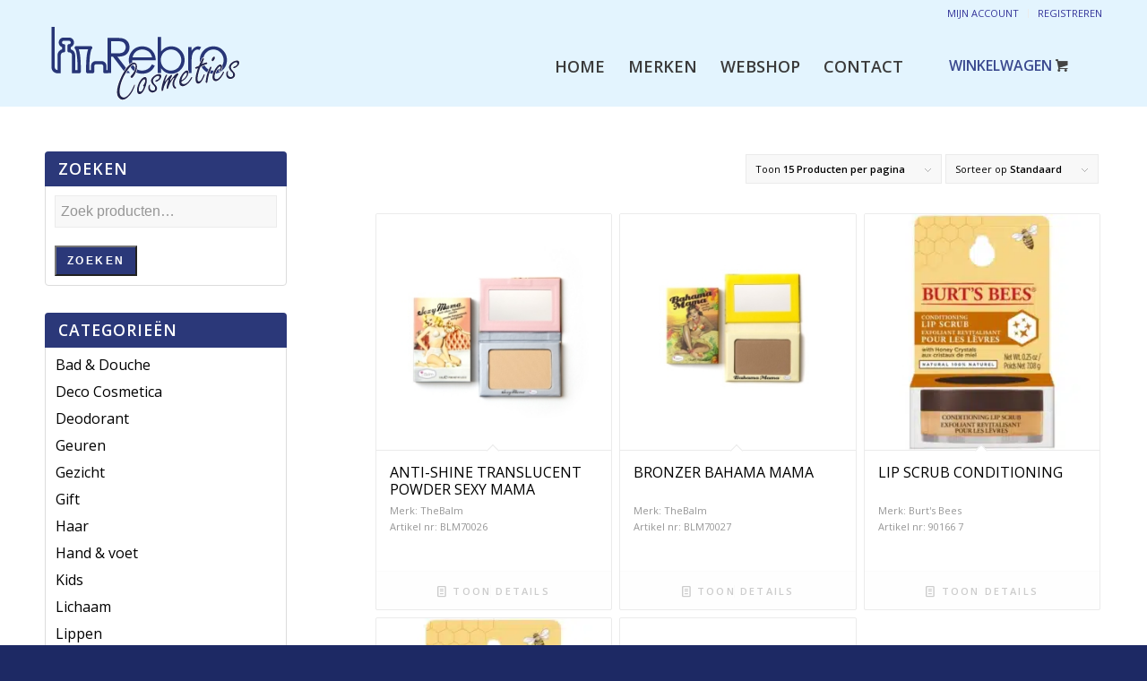

--- FILE ---
content_type: text/html; charset=UTF-8
request_url: https://rebrocosmetics.nl/inhoud/708-g/
body_size: 20581
content:
<!DOCTYPE html>
<html lang="nl-NL" class="html_stretched responsive av-preloader-disabled  html_header_top html_logo_left html_main_nav_header html_menu_right html_slim html_header_sticky_disabled html_header_shrinking_disabled html_header_topbar_active html_mobile_menu_tablet html_header_searchicon_disabled html_content_align_center html_header_unstick_top_disabled html_header_stretch_disabled html_minimal_header html_av-overlay-side html_av-overlay-side-classic html_av-submenu-noclone html_entry_id_18002 html_cart_at_menu av-cookies-no-cookie-consent av-no-preview av-default-lightbox html_text_menu_active av-mobile-menu-switch-default">
<head>
<meta charset="UTF-8" />
<meta name="robots" content="noindex, follow" />


<!-- mobile setting -->
<meta name="viewport" content="width=device-width, initial-scale=1">

<!-- Scripts/CSS and wp_head hook -->
<title>7,08 g &#8211; Rebrocosmetics</title>
<meta name='robots' content='max-image-preview:large' />
<style type="text/css">@font-face { font-family: 'star'; src: url('https://rebrocosmetics.nl/wp-content/plugins/woocommerce/assets/fonts/star.eot'); src: url('https://rebrocosmetics.nl/wp-content/plugins/woocommerce/assets/fonts/star.eot?#iefix') format('embedded-opentype'), 	  url('https://rebrocosmetics.nl/wp-content/plugins/woocommerce/assets/fonts/star.woff') format('woff'), 	  url('https://rebrocosmetics.nl/wp-content/plugins/woocommerce/assets/fonts/star.ttf') format('truetype'), 	  url('https://rebrocosmetics.nl/wp-content/plugins/woocommerce/assets/fonts/star.svg#star') format('svg'); font-weight: normal; font-style: normal;  } @font-face { font-family: 'WooCommerce'; src: url('https://rebrocosmetics.nl/wp-content/plugins/woocommerce/assets/fonts/WooCommerce.eot'); src: url('https://rebrocosmetics.nl/wp-content/plugins/woocommerce/assets/fonts/WooCommerce.eot?#iefix') format('embedded-opentype'), 	  url('https://rebrocosmetics.nl/wp-content/plugins/woocommerce/assets/fonts/WooCommerce.woff') format('woff'), 	  url('https://rebrocosmetics.nl/wp-content/plugins/woocommerce/assets/fonts/WooCommerce.ttf') format('truetype'), 	  url('https://rebrocosmetics.nl/wp-content/plugins/woocommerce/assets/fonts/WooCommerce.svg#WooCommerce') format('svg'); font-weight: normal; font-style: normal;  } </style>
<link rel="alternate" type="application/rss+xml" title="Rebrocosmetics &raquo; feed" href="https://rebrocosmetics.nl/feed/" />
<link rel="alternate" type="application/rss+xml" title="Rebrocosmetics &raquo; reacties feed" href="https://rebrocosmetics.nl/comments/feed/" />
<link rel="alternate" type="application/rss+xml" title="Rebrocosmetics &raquo; 7,08 g Inhoud feed" href="https://rebrocosmetics.nl/inhoud/708-g/feed/" />

<!-- google webfont font replacement -->

			<script type="4d991eec3a8ba59cf8d2ad67-text/javascript">

				(function() {

					/*	check if webfonts are disabled by user setting via cookie - or user must opt in.	*/
					var html = document.getElementsByTagName('html')[0];
					var cookie_check = html.className.indexOf('av-cookies-needs-opt-in') >= 0 || html.className.indexOf('av-cookies-can-opt-out') >= 0;
					var allow_continue = true;
					var silent_accept_cookie = html.className.indexOf('av-cookies-user-silent-accept') >= 0;

					if( cookie_check && ! silent_accept_cookie )
					{
						if( ! document.cookie.match(/aviaCookieConsent/) || html.className.indexOf('av-cookies-session-refused') >= 0 )
						{
							allow_continue = false;
						}
						else
						{
							if( ! document.cookie.match(/aviaPrivacyRefuseCookiesHideBar/) )
							{
								allow_continue = false;
							}
							else if( ! document.cookie.match(/aviaPrivacyEssentialCookiesEnabled/) )
							{
								allow_continue = false;
							}
							else if( document.cookie.match(/aviaPrivacyGoogleWebfontsDisabled/) )
							{
								allow_continue = false;
							}
						}
					}

					if( allow_continue )
					{
						var f = document.createElement('link');

						f.type 	= 'text/css';
						f.rel 	= 'stylesheet';
						f.href 	= 'https://fonts.googleapis.com/css?family=Open+Sans:400,600&display=auto';
						f.id 	= 'avia-google-webfont';

						document.getElementsByTagName('head')[0].appendChild(f);
					}
				})();

			</script>
			<style id='wp-img-auto-sizes-contain-inline-css' type='text/css'>
img:is([sizes=auto i],[sizes^="auto," i]){contain-intrinsic-size:3000px 1500px}
/*# sourceURL=wp-img-auto-sizes-contain-inline-css */
</style>
<link data-minify="1" rel='stylesheet' id='avia-woocommerce-css-css' href='https://rebrocosmetics.nl/wp-content/cache/min/1/wp-content/themes/enfold/config-woocommerce/woocommerce-mod.css?ver=1755498973' type='text/css' media='all' />
<link data-minify="1" rel='stylesheet' id='avia-grid-css' href='https://rebrocosmetics.nl/wp-content/cache/min/1/wp-content/themes/enfold/css/grid.css?ver=1755498973' type='text/css' media='all' />
<link data-minify="1" rel='stylesheet' id='avia-base-css' href='https://rebrocosmetics.nl/wp-content/cache/min/1/wp-content/themes/enfold/css/base.css?ver=1755498973' type='text/css' media='all' />
<link data-minify="1" rel='stylesheet' id='avia-layout-css' href='https://rebrocosmetics.nl/wp-content/cache/min/1/wp-content/themes/enfold/css/layout.css?ver=1755498973' type='text/css' media='all' />
<link data-minify="1" rel='stylesheet' id='avia-module-audioplayer-css' href='https://rebrocosmetics.nl/wp-content/cache/min/1/wp-content/themes/enfold/config-templatebuilder/avia-shortcodes/audio-player/audio-player.css?ver=1755498973' type='text/css' media='all' />
<link data-minify="1" rel='stylesheet' id='avia-module-blog-css' href='https://rebrocosmetics.nl/wp-content/cache/min/1/wp-content/themes/enfold/config-templatebuilder/avia-shortcodes/blog/blog.css?ver=1755498973' type='text/css' media='all' />
<link data-minify="1" rel='stylesheet' id='avia-module-postslider-css' href='https://rebrocosmetics.nl/wp-content/cache/min/1/wp-content/themes/enfold/config-templatebuilder/avia-shortcodes/postslider/postslider.css?ver=1755498973' type='text/css' media='all' />
<link data-minify="1" rel='stylesheet' id='avia-module-button-css' href='https://rebrocosmetics.nl/wp-content/cache/min/1/wp-content/themes/enfold/config-templatebuilder/avia-shortcodes/buttons/buttons.css?ver=1755498973' type='text/css' media='all' />
<link data-minify="1" rel='stylesheet' id='avia-module-buttonrow-css' href='https://rebrocosmetics.nl/wp-content/cache/min/1/wp-content/themes/enfold/config-templatebuilder/avia-shortcodes/buttonrow/buttonrow.css?ver=1755498973' type='text/css' media='all' />
<link data-minify="1" rel='stylesheet' id='avia-module-button-fullwidth-css' href='https://rebrocosmetics.nl/wp-content/cache/min/1/wp-content/themes/enfold/config-templatebuilder/avia-shortcodes/buttons_fullwidth/buttons_fullwidth.css?ver=1755498973' type='text/css' media='all' />
<link data-minify="1" rel='stylesheet' id='avia-module-catalogue-css' href='https://rebrocosmetics.nl/wp-content/cache/min/1/wp-content/themes/enfold/config-templatebuilder/avia-shortcodes/catalogue/catalogue.css?ver=1755498973' type='text/css' media='all' />
<link data-minify="1" rel='stylesheet' id='avia-module-comments-css' href='https://rebrocosmetics.nl/wp-content/cache/min/1/wp-content/themes/enfold/config-templatebuilder/avia-shortcodes/comments/comments.css?ver=1755498973' type='text/css' media='all' />
<link data-minify="1" rel='stylesheet' id='avia-module-contact-css' href='https://rebrocosmetics.nl/wp-content/cache/min/1/wp-content/themes/enfold/config-templatebuilder/avia-shortcodes/contact/contact.css?ver=1755498973' type='text/css' media='all' />
<link data-minify="1" rel='stylesheet' id='avia-module-slideshow-css' href='https://rebrocosmetics.nl/wp-content/cache/min/1/wp-content/themes/enfold/config-templatebuilder/avia-shortcodes/slideshow/slideshow.css?ver=1755498973' type='text/css' media='all' />
<link data-minify="1" rel='stylesheet' id='avia-module-slideshow-contentpartner-css' href='https://rebrocosmetics.nl/wp-content/cache/min/1/wp-content/themes/enfold/config-templatebuilder/avia-shortcodes/contentslider/contentslider.css?ver=1755498973' type='text/css' media='all' />
<link data-minify="1" rel='stylesheet' id='avia-module-countdown-css' href='https://rebrocosmetics.nl/wp-content/cache/min/1/wp-content/themes/enfold/config-templatebuilder/avia-shortcodes/countdown/countdown.css?ver=1755498973' type='text/css' media='all' />
<link data-minify="1" rel='stylesheet' id='avia-module-gallery-css' href='https://rebrocosmetics.nl/wp-content/cache/min/1/wp-content/themes/enfold/config-templatebuilder/avia-shortcodes/gallery/gallery.css?ver=1755498973' type='text/css' media='all' />
<link data-minify="1" rel='stylesheet' id='avia-module-gallery-hor-css' href='https://rebrocosmetics.nl/wp-content/cache/min/1/wp-content/themes/enfold/config-templatebuilder/avia-shortcodes/gallery_horizontal/gallery_horizontal.css?ver=1755498973' type='text/css' media='all' />
<link data-minify="1" rel='stylesheet' id='avia-module-maps-css' href='https://rebrocosmetics.nl/wp-content/cache/min/1/wp-content/themes/enfold/config-templatebuilder/avia-shortcodes/google_maps/google_maps.css?ver=1755498973' type='text/css' media='all' />
<link data-minify="1" rel='stylesheet' id='avia-module-gridrow-css' href='https://rebrocosmetics.nl/wp-content/cache/min/1/wp-content/themes/enfold/config-templatebuilder/avia-shortcodes/grid_row/grid_row.css?ver=1755498973' type='text/css' media='all' />
<link data-minify="1" rel='stylesheet' id='avia-module-heading-css' href='https://rebrocosmetics.nl/wp-content/cache/min/1/wp-content/themes/enfold/config-templatebuilder/avia-shortcodes/heading/heading.css?ver=1755498973' type='text/css' media='all' />
<link data-minify="1" rel='stylesheet' id='avia-module-rotator-css' href='https://rebrocosmetics.nl/wp-content/cache/min/1/wp-content/themes/enfold/config-templatebuilder/avia-shortcodes/headline_rotator/headline_rotator.css?ver=1755498973' type='text/css' media='all' />
<link data-minify="1" rel='stylesheet' id='avia-module-hr-css' href='https://rebrocosmetics.nl/wp-content/cache/min/1/wp-content/themes/enfold/config-templatebuilder/avia-shortcodes/hr/hr.css?ver=1755498973' type='text/css' media='all' />
<link data-minify="1" rel='stylesheet' id='avia-module-icon-css' href='https://rebrocosmetics.nl/wp-content/cache/min/1/wp-content/themes/enfold/config-templatebuilder/avia-shortcodes/icon/icon.css?ver=1755498973' type='text/css' media='all' />
<link data-minify="1" rel='stylesheet' id='avia-module-icon-circles-css' href='https://rebrocosmetics.nl/wp-content/cache/min/1/wp-content/themes/enfold/config-templatebuilder/avia-shortcodes/icon_circles/icon_circles.css?ver=1755498973' type='text/css' media='all' />
<link data-minify="1" rel='stylesheet' id='avia-module-iconbox-css' href='https://rebrocosmetics.nl/wp-content/cache/min/1/wp-content/themes/enfold/config-templatebuilder/avia-shortcodes/iconbox/iconbox.css?ver=1755498973' type='text/css' media='all' />
<link data-minify="1" rel='stylesheet' id='avia-module-icongrid-css' href='https://rebrocosmetics.nl/wp-content/cache/min/1/wp-content/themes/enfold/config-templatebuilder/avia-shortcodes/icongrid/icongrid.css?ver=1755498973' type='text/css' media='all' />
<link data-minify="1" rel='stylesheet' id='avia-module-iconlist-css' href='https://rebrocosmetics.nl/wp-content/cache/min/1/wp-content/themes/enfold/config-templatebuilder/avia-shortcodes/iconlist/iconlist.css?ver=1755498973' type='text/css' media='all' />
<link data-minify="1" rel='stylesheet' id='avia-module-image-css' href='https://rebrocosmetics.nl/wp-content/cache/min/1/wp-content/themes/enfold/config-templatebuilder/avia-shortcodes/image/image.css?ver=1755498973' type='text/css' media='all' />
<link data-minify="1" rel='stylesheet' id='avia-module-hotspot-css' href='https://rebrocosmetics.nl/wp-content/cache/min/1/wp-content/themes/enfold/config-templatebuilder/avia-shortcodes/image_hotspots/image_hotspots.css?ver=1755498973' type='text/css' media='all' />
<link data-minify="1" rel='stylesheet' id='avia-module-magazine-css' href='https://rebrocosmetics.nl/wp-content/cache/min/1/wp-content/themes/enfold/config-templatebuilder/avia-shortcodes/magazine/magazine.css?ver=1755498974' type='text/css' media='all' />
<link data-minify="1" rel='stylesheet' id='avia-module-masonry-css' href='https://rebrocosmetics.nl/wp-content/cache/min/1/wp-content/themes/enfold/config-templatebuilder/avia-shortcodes/masonry_entries/masonry_entries.css?ver=1755498974' type='text/css' media='all' />
<link data-minify="1" rel='stylesheet' id='avia-siteloader-css' href='https://rebrocosmetics.nl/wp-content/cache/min/1/wp-content/themes/enfold/css/avia-snippet-site-preloader.css?ver=1755498974' type='text/css' media='all' />
<link data-minify="1" rel='stylesheet' id='avia-module-menu-css' href='https://rebrocosmetics.nl/wp-content/cache/min/1/wp-content/themes/enfold/config-templatebuilder/avia-shortcodes/menu/menu.css?ver=1755498974' type='text/css' media='all' />
<link data-minify="1" rel='stylesheet' id='avia-module-notification-css' href='https://rebrocosmetics.nl/wp-content/cache/min/1/wp-content/themes/enfold/config-templatebuilder/avia-shortcodes/notification/notification.css?ver=1755498974' type='text/css' media='all' />
<link data-minify="1" rel='stylesheet' id='avia-module-numbers-css' href='https://rebrocosmetics.nl/wp-content/cache/min/1/wp-content/themes/enfold/config-templatebuilder/avia-shortcodes/numbers/numbers.css?ver=1755498974' type='text/css' media='all' />
<link data-minify="1" rel='stylesheet' id='avia-module-portfolio-css' href='https://rebrocosmetics.nl/wp-content/cache/min/1/wp-content/themes/enfold/config-templatebuilder/avia-shortcodes/portfolio/portfolio.css?ver=1755498974' type='text/css' media='all' />
<link data-minify="1" rel='stylesheet' id='avia-module-post-metadata-css' href='https://rebrocosmetics.nl/wp-content/cache/min/1/wp-content/themes/enfold/config-templatebuilder/avia-shortcodes/post_metadata/post_metadata.css?ver=1755498974' type='text/css' media='all' />
<link data-minify="1" rel='stylesheet' id='avia-module-progress-bar-css' href='https://rebrocosmetics.nl/wp-content/cache/min/1/wp-content/themes/enfold/config-templatebuilder/avia-shortcodes/progressbar/progressbar.css?ver=1755498974' type='text/css' media='all' />
<link data-minify="1" rel='stylesheet' id='avia-module-promobox-css' href='https://rebrocosmetics.nl/wp-content/cache/min/1/wp-content/themes/enfold/config-templatebuilder/avia-shortcodes/promobox/promobox.css?ver=1755498974' type='text/css' media='all' />
<link data-minify="1" rel='stylesheet' id='avia-sc-search-css' href='https://rebrocosmetics.nl/wp-content/cache/min/1/wp-content/themes/enfold/config-templatebuilder/avia-shortcodes/search/search.css?ver=1755498974' type='text/css' media='all' />
<link data-minify="1" rel='stylesheet' id='avia-module-slideshow-accordion-css' href='https://rebrocosmetics.nl/wp-content/cache/min/1/wp-content/themes/enfold/config-templatebuilder/avia-shortcodes/slideshow_accordion/slideshow_accordion.css?ver=1755498974' type='text/css' media='all' />
<link data-minify="1" rel='stylesheet' id='avia-module-slideshow-feature-image-css' href='https://rebrocosmetics.nl/wp-content/cache/min/1/wp-content/themes/enfold/config-templatebuilder/avia-shortcodes/slideshow_feature_image/slideshow_feature_image.css?ver=1755498974' type='text/css' media='all' />
<link data-minify="1" rel='stylesheet' id='avia-module-slideshow-fullsize-css' href='https://rebrocosmetics.nl/wp-content/cache/min/1/wp-content/themes/enfold/config-templatebuilder/avia-shortcodes/slideshow_fullsize/slideshow_fullsize.css?ver=1755498974' type='text/css' media='all' />
<link data-minify="1" rel='stylesheet' id='avia-module-slideshow-fullscreen-css' href='https://rebrocosmetics.nl/wp-content/cache/min/1/wp-content/themes/enfold/config-templatebuilder/avia-shortcodes/slideshow_fullscreen/slideshow_fullscreen.css?ver=1755498974' type='text/css' media='all' />
<link data-minify="1" rel='stylesheet' id='avia-module-slideshow-ls-css' href='https://rebrocosmetics.nl/wp-content/cache/min/1/wp-content/themes/enfold/config-templatebuilder/avia-shortcodes/slideshow_layerslider/slideshow_layerslider.css?ver=1755498974' type='text/css' media='all' />
<link data-minify="1" rel='stylesheet' id='avia-module-social-css' href='https://rebrocosmetics.nl/wp-content/cache/min/1/wp-content/themes/enfold/config-templatebuilder/avia-shortcodes/social_share/social_share.css?ver=1755498974' type='text/css' media='all' />
<link data-minify="1" rel='stylesheet' id='avia-module-tabsection-css' href='https://rebrocosmetics.nl/wp-content/cache/min/1/wp-content/themes/enfold/config-templatebuilder/avia-shortcodes/tab_section/tab_section.css?ver=1755498974' type='text/css' media='all' />
<link data-minify="1" rel='stylesheet' id='avia-module-table-css' href='https://rebrocosmetics.nl/wp-content/cache/min/1/wp-content/themes/enfold/config-templatebuilder/avia-shortcodes/table/table.css?ver=1755498974' type='text/css' media='all' />
<link data-minify="1" rel='stylesheet' id='avia-module-tabs-css' href='https://rebrocosmetics.nl/wp-content/cache/min/1/wp-content/themes/enfold/config-templatebuilder/avia-shortcodes/tabs/tabs.css?ver=1755498974' type='text/css' media='all' />
<link data-minify="1" rel='stylesheet' id='avia-module-team-css' href='https://rebrocosmetics.nl/wp-content/cache/min/1/wp-content/themes/enfold/config-templatebuilder/avia-shortcodes/team/team.css?ver=1755498974' type='text/css' media='all' />
<link data-minify="1" rel='stylesheet' id='avia-module-testimonials-css' href='https://rebrocosmetics.nl/wp-content/cache/min/1/wp-content/themes/enfold/config-templatebuilder/avia-shortcodes/testimonials/testimonials.css?ver=1755498974' type='text/css' media='all' />
<link data-minify="1" rel='stylesheet' id='avia-module-timeline-css' href='https://rebrocosmetics.nl/wp-content/cache/min/1/wp-content/themes/enfold/config-templatebuilder/avia-shortcodes/timeline/timeline.css?ver=1755498974' type='text/css' media='all' />
<link data-minify="1" rel='stylesheet' id='avia-module-toggles-css' href='https://rebrocosmetics.nl/wp-content/cache/min/1/wp-content/themes/enfold/config-templatebuilder/avia-shortcodes/toggles/toggles.css?ver=1755498974' type='text/css' media='all' />
<link data-minify="1" rel='stylesheet' id='avia-module-video-css' href='https://rebrocosmetics.nl/wp-content/cache/min/1/wp-content/themes/enfold/config-templatebuilder/avia-shortcodes/video/video.css?ver=1755498974' type='text/css' media='all' />
<style id='wp-emoji-styles-inline-css' type='text/css'>

	img.wp-smiley, img.emoji {
		display: inline !important;
		border: none !important;
		box-shadow: none !important;
		height: 1em !important;
		width: 1em !important;
		margin: 0 0.07em !important;
		vertical-align: -0.1em !important;
		background: none !important;
		padding: 0 !important;
	}
/*# sourceURL=wp-emoji-styles-inline-css */
</style>
<style id='wp-block-library-inline-css' type='text/css'>
:root{--wp-block-synced-color:#7a00df;--wp-block-synced-color--rgb:122,0,223;--wp-bound-block-color:var(--wp-block-synced-color);--wp-editor-canvas-background:#ddd;--wp-admin-theme-color:#007cba;--wp-admin-theme-color--rgb:0,124,186;--wp-admin-theme-color-darker-10:#006ba1;--wp-admin-theme-color-darker-10--rgb:0,107,160.5;--wp-admin-theme-color-darker-20:#005a87;--wp-admin-theme-color-darker-20--rgb:0,90,135;--wp-admin-border-width-focus:2px}@media (min-resolution:192dpi){:root{--wp-admin-border-width-focus:1.5px}}.wp-element-button{cursor:pointer}:root .has-very-light-gray-background-color{background-color:#eee}:root .has-very-dark-gray-background-color{background-color:#313131}:root .has-very-light-gray-color{color:#eee}:root .has-very-dark-gray-color{color:#313131}:root .has-vivid-green-cyan-to-vivid-cyan-blue-gradient-background{background:linear-gradient(135deg,#00d084,#0693e3)}:root .has-purple-crush-gradient-background{background:linear-gradient(135deg,#34e2e4,#4721fb 50%,#ab1dfe)}:root .has-hazy-dawn-gradient-background{background:linear-gradient(135deg,#faaca8,#dad0ec)}:root .has-subdued-olive-gradient-background{background:linear-gradient(135deg,#fafae1,#67a671)}:root .has-atomic-cream-gradient-background{background:linear-gradient(135deg,#fdd79a,#004a59)}:root .has-nightshade-gradient-background{background:linear-gradient(135deg,#330968,#31cdcf)}:root .has-midnight-gradient-background{background:linear-gradient(135deg,#020381,#2874fc)}:root{--wp--preset--font-size--normal:16px;--wp--preset--font-size--huge:42px}.has-regular-font-size{font-size:1em}.has-larger-font-size{font-size:2.625em}.has-normal-font-size{font-size:var(--wp--preset--font-size--normal)}.has-huge-font-size{font-size:var(--wp--preset--font-size--huge)}.has-text-align-center{text-align:center}.has-text-align-left{text-align:left}.has-text-align-right{text-align:right}.has-fit-text{white-space:nowrap!important}#end-resizable-editor-section{display:none}.aligncenter{clear:both}.items-justified-left{justify-content:flex-start}.items-justified-center{justify-content:center}.items-justified-right{justify-content:flex-end}.items-justified-space-between{justify-content:space-between}.screen-reader-text{border:0;clip-path:inset(50%);height:1px;margin:-1px;overflow:hidden;padding:0;position:absolute;width:1px;word-wrap:normal!important}.screen-reader-text:focus{background-color:#ddd;clip-path:none;color:#444;display:block;font-size:1em;height:auto;left:5px;line-height:normal;padding:15px 23px 14px;text-decoration:none;top:5px;width:auto;z-index:100000}html :where(.has-border-color){border-style:solid}html :where([style*=border-top-color]){border-top-style:solid}html :where([style*=border-right-color]){border-right-style:solid}html :where([style*=border-bottom-color]){border-bottom-style:solid}html :where([style*=border-left-color]){border-left-style:solid}html :where([style*=border-width]){border-style:solid}html :where([style*=border-top-width]){border-top-style:solid}html :where([style*=border-right-width]){border-right-style:solid}html :where([style*=border-bottom-width]){border-bottom-style:solid}html :where([style*=border-left-width]){border-left-style:solid}html :where(img[class*=wp-image-]){height:auto;max-width:100%}:where(figure){margin:0 0 1em}html :where(.is-position-sticky){--wp-admin--admin-bar--position-offset:var(--wp-admin--admin-bar--height,0px)}@media screen and (max-width:600px){html :where(.is-position-sticky){--wp-admin--admin-bar--position-offset:0px}}

/*# sourceURL=wp-block-library-inline-css */
</style><link data-minify="1" rel='stylesheet' id='wc-blocks-style-css' href='https://rebrocosmetics.nl/wp-content/cache/min/1/wp-content/plugins/woocommerce/assets/client/blocks/wc-blocks.css?ver=1755498974' type='text/css' media='all' />
<style id='global-styles-inline-css' type='text/css'>
:root{--wp--preset--aspect-ratio--square: 1;--wp--preset--aspect-ratio--4-3: 4/3;--wp--preset--aspect-ratio--3-4: 3/4;--wp--preset--aspect-ratio--3-2: 3/2;--wp--preset--aspect-ratio--2-3: 2/3;--wp--preset--aspect-ratio--16-9: 16/9;--wp--preset--aspect-ratio--9-16: 9/16;--wp--preset--color--black: #000000;--wp--preset--color--cyan-bluish-gray: #abb8c3;--wp--preset--color--white: #ffffff;--wp--preset--color--pale-pink: #f78da7;--wp--preset--color--vivid-red: #cf2e2e;--wp--preset--color--luminous-vivid-orange: #ff6900;--wp--preset--color--luminous-vivid-amber: #fcb900;--wp--preset--color--light-green-cyan: #7bdcb5;--wp--preset--color--vivid-green-cyan: #00d084;--wp--preset--color--pale-cyan-blue: #8ed1fc;--wp--preset--color--vivid-cyan-blue: #0693e3;--wp--preset--color--vivid-purple: #9b51e0;--wp--preset--color--metallic-red: #b02b2c;--wp--preset--color--maximum-yellow-red: #edae44;--wp--preset--color--yellow-sun: #eeee22;--wp--preset--color--palm-leaf: #83a846;--wp--preset--color--aero: #7bb0e7;--wp--preset--color--old-lavender: #745f7e;--wp--preset--color--steel-teal: #5f8789;--wp--preset--color--raspberry-pink: #d65799;--wp--preset--color--medium-turquoise: #4ecac2;--wp--preset--gradient--vivid-cyan-blue-to-vivid-purple: linear-gradient(135deg,rgb(6,147,227) 0%,rgb(155,81,224) 100%);--wp--preset--gradient--light-green-cyan-to-vivid-green-cyan: linear-gradient(135deg,rgb(122,220,180) 0%,rgb(0,208,130) 100%);--wp--preset--gradient--luminous-vivid-amber-to-luminous-vivid-orange: linear-gradient(135deg,rgb(252,185,0) 0%,rgb(255,105,0) 100%);--wp--preset--gradient--luminous-vivid-orange-to-vivid-red: linear-gradient(135deg,rgb(255,105,0) 0%,rgb(207,46,46) 100%);--wp--preset--gradient--very-light-gray-to-cyan-bluish-gray: linear-gradient(135deg,rgb(238,238,238) 0%,rgb(169,184,195) 100%);--wp--preset--gradient--cool-to-warm-spectrum: linear-gradient(135deg,rgb(74,234,220) 0%,rgb(151,120,209) 20%,rgb(207,42,186) 40%,rgb(238,44,130) 60%,rgb(251,105,98) 80%,rgb(254,248,76) 100%);--wp--preset--gradient--blush-light-purple: linear-gradient(135deg,rgb(255,206,236) 0%,rgb(152,150,240) 100%);--wp--preset--gradient--blush-bordeaux: linear-gradient(135deg,rgb(254,205,165) 0%,rgb(254,45,45) 50%,rgb(107,0,62) 100%);--wp--preset--gradient--luminous-dusk: linear-gradient(135deg,rgb(255,203,112) 0%,rgb(199,81,192) 50%,rgb(65,88,208) 100%);--wp--preset--gradient--pale-ocean: linear-gradient(135deg,rgb(255,245,203) 0%,rgb(182,227,212) 50%,rgb(51,167,181) 100%);--wp--preset--gradient--electric-grass: linear-gradient(135deg,rgb(202,248,128) 0%,rgb(113,206,126) 100%);--wp--preset--gradient--midnight: linear-gradient(135deg,rgb(2,3,129) 0%,rgb(40,116,252) 100%);--wp--preset--font-size--small: 1rem;--wp--preset--font-size--medium: 1.125rem;--wp--preset--font-size--large: 1.75rem;--wp--preset--font-size--x-large: clamp(1.75rem, 3vw, 2.25rem);--wp--preset--font-family--inter: "Inter", sans-serif;--wp--preset--font-family--cardo: Cardo;--wp--preset--spacing--20: 0.44rem;--wp--preset--spacing--30: 0.67rem;--wp--preset--spacing--40: 1rem;--wp--preset--spacing--50: 1.5rem;--wp--preset--spacing--60: 2.25rem;--wp--preset--spacing--70: 3.38rem;--wp--preset--spacing--80: 5.06rem;--wp--preset--shadow--natural: 6px 6px 9px rgba(0, 0, 0, 0.2);--wp--preset--shadow--deep: 12px 12px 50px rgba(0, 0, 0, 0.4);--wp--preset--shadow--sharp: 6px 6px 0px rgba(0, 0, 0, 0.2);--wp--preset--shadow--outlined: 6px 6px 0px -3px rgb(255, 255, 255), 6px 6px rgb(0, 0, 0);--wp--preset--shadow--crisp: 6px 6px 0px rgb(0, 0, 0);}:root { --wp--style--global--content-size: 800px;--wp--style--global--wide-size: 1130px; }:where(body) { margin: 0; }.wp-site-blocks > .alignleft { float: left; margin-right: 2em; }.wp-site-blocks > .alignright { float: right; margin-left: 2em; }.wp-site-blocks > .aligncenter { justify-content: center; margin-left: auto; margin-right: auto; }:where(.is-layout-flex){gap: 0.5em;}:where(.is-layout-grid){gap: 0.5em;}.is-layout-flow > .alignleft{float: left;margin-inline-start: 0;margin-inline-end: 2em;}.is-layout-flow > .alignright{float: right;margin-inline-start: 2em;margin-inline-end: 0;}.is-layout-flow > .aligncenter{margin-left: auto !important;margin-right: auto !important;}.is-layout-constrained > .alignleft{float: left;margin-inline-start: 0;margin-inline-end: 2em;}.is-layout-constrained > .alignright{float: right;margin-inline-start: 2em;margin-inline-end: 0;}.is-layout-constrained > .aligncenter{margin-left: auto !important;margin-right: auto !important;}.is-layout-constrained > :where(:not(.alignleft):not(.alignright):not(.alignfull)){max-width: var(--wp--style--global--content-size);margin-left: auto !important;margin-right: auto !important;}.is-layout-constrained > .alignwide{max-width: var(--wp--style--global--wide-size);}body .is-layout-flex{display: flex;}.is-layout-flex{flex-wrap: wrap;align-items: center;}.is-layout-flex > :is(*, div){margin: 0;}body .is-layout-grid{display: grid;}.is-layout-grid > :is(*, div){margin: 0;}body{padding-top: 0px;padding-right: 0px;padding-bottom: 0px;padding-left: 0px;}a:where(:not(.wp-element-button)){text-decoration: underline;}:root :where(.wp-element-button, .wp-block-button__link){background-color: #32373c;border-width: 0;color: #fff;font-family: inherit;font-size: inherit;font-style: inherit;font-weight: inherit;letter-spacing: inherit;line-height: inherit;padding-top: calc(0.667em + 2px);padding-right: calc(1.333em + 2px);padding-bottom: calc(0.667em + 2px);padding-left: calc(1.333em + 2px);text-decoration: none;text-transform: inherit;}.has-black-color{color: var(--wp--preset--color--black) !important;}.has-cyan-bluish-gray-color{color: var(--wp--preset--color--cyan-bluish-gray) !important;}.has-white-color{color: var(--wp--preset--color--white) !important;}.has-pale-pink-color{color: var(--wp--preset--color--pale-pink) !important;}.has-vivid-red-color{color: var(--wp--preset--color--vivid-red) !important;}.has-luminous-vivid-orange-color{color: var(--wp--preset--color--luminous-vivid-orange) !important;}.has-luminous-vivid-amber-color{color: var(--wp--preset--color--luminous-vivid-amber) !important;}.has-light-green-cyan-color{color: var(--wp--preset--color--light-green-cyan) !important;}.has-vivid-green-cyan-color{color: var(--wp--preset--color--vivid-green-cyan) !important;}.has-pale-cyan-blue-color{color: var(--wp--preset--color--pale-cyan-blue) !important;}.has-vivid-cyan-blue-color{color: var(--wp--preset--color--vivid-cyan-blue) !important;}.has-vivid-purple-color{color: var(--wp--preset--color--vivid-purple) !important;}.has-metallic-red-color{color: var(--wp--preset--color--metallic-red) !important;}.has-maximum-yellow-red-color{color: var(--wp--preset--color--maximum-yellow-red) !important;}.has-yellow-sun-color{color: var(--wp--preset--color--yellow-sun) !important;}.has-palm-leaf-color{color: var(--wp--preset--color--palm-leaf) !important;}.has-aero-color{color: var(--wp--preset--color--aero) !important;}.has-old-lavender-color{color: var(--wp--preset--color--old-lavender) !important;}.has-steel-teal-color{color: var(--wp--preset--color--steel-teal) !important;}.has-raspberry-pink-color{color: var(--wp--preset--color--raspberry-pink) !important;}.has-medium-turquoise-color{color: var(--wp--preset--color--medium-turquoise) !important;}.has-black-background-color{background-color: var(--wp--preset--color--black) !important;}.has-cyan-bluish-gray-background-color{background-color: var(--wp--preset--color--cyan-bluish-gray) !important;}.has-white-background-color{background-color: var(--wp--preset--color--white) !important;}.has-pale-pink-background-color{background-color: var(--wp--preset--color--pale-pink) !important;}.has-vivid-red-background-color{background-color: var(--wp--preset--color--vivid-red) !important;}.has-luminous-vivid-orange-background-color{background-color: var(--wp--preset--color--luminous-vivid-orange) !important;}.has-luminous-vivid-amber-background-color{background-color: var(--wp--preset--color--luminous-vivid-amber) !important;}.has-light-green-cyan-background-color{background-color: var(--wp--preset--color--light-green-cyan) !important;}.has-vivid-green-cyan-background-color{background-color: var(--wp--preset--color--vivid-green-cyan) !important;}.has-pale-cyan-blue-background-color{background-color: var(--wp--preset--color--pale-cyan-blue) !important;}.has-vivid-cyan-blue-background-color{background-color: var(--wp--preset--color--vivid-cyan-blue) !important;}.has-vivid-purple-background-color{background-color: var(--wp--preset--color--vivid-purple) !important;}.has-metallic-red-background-color{background-color: var(--wp--preset--color--metallic-red) !important;}.has-maximum-yellow-red-background-color{background-color: var(--wp--preset--color--maximum-yellow-red) !important;}.has-yellow-sun-background-color{background-color: var(--wp--preset--color--yellow-sun) !important;}.has-palm-leaf-background-color{background-color: var(--wp--preset--color--palm-leaf) !important;}.has-aero-background-color{background-color: var(--wp--preset--color--aero) !important;}.has-old-lavender-background-color{background-color: var(--wp--preset--color--old-lavender) !important;}.has-steel-teal-background-color{background-color: var(--wp--preset--color--steel-teal) !important;}.has-raspberry-pink-background-color{background-color: var(--wp--preset--color--raspberry-pink) !important;}.has-medium-turquoise-background-color{background-color: var(--wp--preset--color--medium-turquoise) !important;}.has-black-border-color{border-color: var(--wp--preset--color--black) !important;}.has-cyan-bluish-gray-border-color{border-color: var(--wp--preset--color--cyan-bluish-gray) !important;}.has-white-border-color{border-color: var(--wp--preset--color--white) !important;}.has-pale-pink-border-color{border-color: var(--wp--preset--color--pale-pink) !important;}.has-vivid-red-border-color{border-color: var(--wp--preset--color--vivid-red) !important;}.has-luminous-vivid-orange-border-color{border-color: var(--wp--preset--color--luminous-vivid-orange) !important;}.has-luminous-vivid-amber-border-color{border-color: var(--wp--preset--color--luminous-vivid-amber) !important;}.has-light-green-cyan-border-color{border-color: var(--wp--preset--color--light-green-cyan) !important;}.has-vivid-green-cyan-border-color{border-color: var(--wp--preset--color--vivid-green-cyan) !important;}.has-pale-cyan-blue-border-color{border-color: var(--wp--preset--color--pale-cyan-blue) !important;}.has-vivid-cyan-blue-border-color{border-color: var(--wp--preset--color--vivid-cyan-blue) !important;}.has-vivid-purple-border-color{border-color: var(--wp--preset--color--vivid-purple) !important;}.has-metallic-red-border-color{border-color: var(--wp--preset--color--metallic-red) !important;}.has-maximum-yellow-red-border-color{border-color: var(--wp--preset--color--maximum-yellow-red) !important;}.has-yellow-sun-border-color{border-color: var(--wp--preset--color--yellow-sun) !important;}.has-palm-leaf-border-color{border-color: var(--wp--preset--color--palm-leaf) !important;}.has-aero-border-color{border-color: var(--wp--preset--color--aero) !important;}.has-old-lavender-border-color{border-color: var(--wp--preset--color--old-lavender) !important;}.has-steel-teal-border-color{border-color: var(--wp--preset--color--steel-teal) !important;}.has-raspberry-pink-border-color{border-color: var(--wp--preset--color--raspberry-pink) !important;}.has-medium-turquoise-border-color{border-color: var(--wp--preset--color--medium-turquoise) !important;}.has-vivid-cyan-blue-to-vivid-purple-gradient-background{background: var(--wp--preset--gradient--vivid-cyan-blue-to-vivid-purple) !important;}.has-light-green-cyan-to-vivid-green-cyan-gradient-background{background: var(--wp--preset--gradient--light-green-cyan-to-vivid-green-cyan) !important;}.has-luminous-vivid-amber-to-luminous-vivid-orange-gradient-background{background: var(--wp--preset--gradient--luminous-vivid-amber-to-luminous-vivid-orange) !important;}.has-luminous-vivid-orange-to-vivid-red-gradient-background{background: var(--wp--preset--gradient--luminous-vivid-orange-to-vivid-red) !important;}.has-very-light-gray-to-cyan-bluish-gray-gradient-background{background: var(--wp--preset--gradient--very-light-gray-to-cyan-bluish-gray) !important;}.has-cool-to-warm-spectrum-gradient-background{background: var(--wp--preset--gradient--cool-to-warm-spectrum) !important;}.has-blush-light-purple-gradient-background{background: var(--wp--preset--gradient--blush-light-purple) !important;}.has-blush-bordeaux-gradient-background{background: var(--wp--preset--gradient--blush-bordeaux) !important;}.has-luminous-dusk-gradient-background{background: var(--wp--preset--gradient--luminous-dusk) !important;}.has-pale-ocean-gradient-background{background: var(--wp--preset--gradient--pale-ocean) !important;}.has-electric-grass-gradient-background{background: var(--wp--preset--gradient--electric-grass) !important;}.has-midnight-gradient-background{background: var(--wp--preset--gradient--midnight) !important;}.has-small-font-size{font-size: var(--wp--preset--font-size--small) !important;}.has-medium-font-size{font-size: var(--wp--preset--font-size--medium) !important;}.has-large-font-size{font-size: var(--wp--preset--font-size--large) !important;}.has-x-large-font-size{font-size: var(--wp--preset--font-size--x-large) !important;}.has-inter-font-family{font-family: var(--wp--preset--font-family--inter) !important;}.has-cardo-font-family{font-family: var(--wp--preset--font-family--cardo) !important;}
/*# sourceURL=global-styles-inline-css */
</style>

<style id='woocommerce-inline-inline-css' type='text/css'>
.woocommerce form .form-row .required { visibility: visible; }
/*# sourceURL=woocommerce-inline-inline-css */
</style>
<link data-minify="1" rel='stylesheet' id='math-captcha-frontend-css' href='https://rebrocosmetics.nl/wp-content/cache/min/1/wp-content/plugins/wp-advanced-math-captcha/css/frontend.css?ver=1755498974' type='text/css' media='all' />
<link data-minify="1" rel='stylesheet' id='avia-scs-css' href='https://rebrocosmetics.nl/wp-content/cache/min/1/wp-content/themes/enfold/css/shortcodes.css?ver=1755498974' type='text/css' media='all' />
<link rel='stylesheet' id='avia-popup-css-css' href='https://rebrocosmetics.nl/wp-content/themes/enfold/js/aviapopup/magnific-popup.min.css?ver=5.4.1' type='text/css' media='screen' />
<link data-minify="1" rel='stylesheet' id='avia-lightbox-css' href='https://rebrocosmetics.nl/wp-content/cache/min/1/wp-content/themes/enfold/css/avia-snippet-lightbox.css?ver=1755498974' type='text/css' media='screen' />
<link data-minify="1" rel='stylesheet' id='avia-widget-css-css' href='https://rebrocosmetics.nl/wp-content/cache/min/1/wp-content/themes/enfold/css/avia-snippet-widget.css?ver=1755498974' type='text/css' media='screen' />
<link rel='stylesheet' id='mediaelement-css' href='https://rebrocosmetics.nl/wp-includes/js/mediaelement/mediaelementplayer-legacy.min.css?ver=4.2.17' type='text/css' media='all' />
<link rel='stylesheet' id='wp-mediaelement-css' href='https://rebrocosmetics.nl/wp-includes/js/mediaelement/wp-mediaelement.min.css?ver=6.9' type='text/css' media='all' />
<link data-minify="1" rel='stylesheet' id='avia-dynamic-css' href='https://rebrocosmetics.nl/wp-content/cache/min/1/wp-content/uploads/dynamic_avia/enfold_child.css?ver=1755498974' type='text/css' media='all' />
<link data-minify="1" rel='stylesheet' id='avia-custom-css' href='https://rebrocosmetics.nl/wp-content/cache/min/1/wp-content/themes/enfold/css/custom.css?ver=1755498974' type='text/css' media='all' />
<link data-minify="1" rel='stylesheet' id='avia-style-css' href='https://rebrocosmetics.nl/wp-content/cache/min/1/wp-content/themes/enfold-child/style.css?ver=1755498974' type='text/css' media='all' />
<link data-minify="1" rel='stylesheet' id='avia-gravity-css' href='https://rebrocosmetics.nl/wp-content/cache/min/1/wp-content/themes/enfold/config-gravityforms/gravity-mod.css?ver=1755498974' type='text/css' media='screen' />
<script type="4d991eec3a8ba59cf8d2ad67-text/javascript" src="https://rebrocosmetics.nl/wp-includes/js/jquery/jquery.min.js?ver=3.7.1" id="jquery-core-js"></script>
<script type="4d991eec3a8ba59cf8d2ad67-text/javascript" src="https://rebrocosmetics.nl/wp-includes/js/jquery/jquery-migrate.min.js?ver=3.4.1" id="jquery-migrate-js"></script>
<script type="4d991eec3a8ba59cf8d2ad67-text/javascript" src="https://rebrocosmetics.nl/wp-content/plugins/woocommerce/assets/js/jquery-blockui/jquery.blockUI.min.js?ver=2.7.0-wc.9.5.1" id="jquery-blockui-js" defer="defer" data-wp-strategy="defer"></script>
<script type="4d991eec3a8ba59cf8d2ad67-text/javascript" id="wc-add-to-cart-js-extra">
/* <![CDATA[ */
var wc_add_to_cart_params = {"ajax_url":"/wp-admin/admin-ajax.php","wc_ajax_url":"/?wc-ajax=%%endpoint%%","i18n_view_cart":"Winkelmand bekijken","cart_url":"https://rebrocosmetics.nl/winkelmand/","is_cart":"","cart_redirect_after_add":"no"};
//# sourceURL=wc-add-to-cart-js-extra
/* ]]> */
</script>
<script type="4d991eec3a8ba59cf8d2ad67-text/javascript" src="https://rebrocosmetics.nl/wp-content/plugins/woocommerce/assets/js/frontend/add-to-cart.min.js?ver=9.5.1" id="wc-add-to-cart-js" defer="defer" data-wp-strategy="defer"></script>
<script type="4d991eec3a8ba59cf8d2ad67-text/javascript" src="https://rebrocosmetics.nl/wp-content/plugins/woocommerce/assets/js/js-cookie/js.cookie.min.js?ver=2.1.4-wc.9.5.1" id="js-cookie-js" defer="defer" data-wp-strategy="defer"></script>
<script type="4d991eec3a8ba59cf8d2ad67-text/javascript" id="woocommerce-js-extra">
/* <![CDATA[ */
var woocommerce_params = {"ajax_url":"/wp-admin/admin-ajax.php","wc_ajax_url":"/?wc-ajax=%%endpoint%%"};
//# sourceURL=woocommerce-js-extra
/* ]]> */
</script>
<script type="4d991eec3a8ba59cf8d2ad67-text/javascript" src="https://rebrocosmetics.nl/wp-content/plugins/woocommerce/assets/js/frontend/woocommerce.min.js?ver=9.5.1" id="woocommerce-js" defer="defer" data-wp-strategy="defer"></script>
<script type="4d991eec3a8ba59cf8d2ad67-text/javascript" src="https://rebrocosmetics.nl/wp-includes/js/dist/vendor/react.min.js?ver=18.3.1.1" id="react-js"></script>
<script type="4d991eec3a8ba59cf8d2ad67-text/javascript" src="https://rebrocosmetics.nl/wp-includes/js/dist/vendor/react-jsx-runtime.min.js?ver=18.3.1" id="react-jsx-runtime-js"></script>
<script type="4d991eec3a8ba59cf8d2ad67-text/javascript" src="https://rebrocosmetics.nl/wp-includes/js/dist/hooks.min.js?ver=dd5603f07f9220ed27f1" id="wp-hooks-js"></script>
<script type="4d991eec3a8ba59cf8d2ad67-text/javascript" src="https://rebrocosmetics.nl/wp-includes/js/dist/deprecated.min.js?ver=e1f84915c5e8ae38964c" id="wp-deprecated-js"></script>
<script type="4d991eec3a8ba59cf8d2ad67-text/javascript" src="https://rebrocosmetics.nl/wp-includes/js/dist/dom.min.js?ver=26edef3be6483da3de2e" id="wp-dom-js"></script>
<script type="4d991eec3a8ba59cf8d2ad67-text/javascript" src="https://rebrocosmetics.nl/wp-includes/js/dist/vendor/react-dom.min.js?ver=18.3.1.1" id="react-dom-js"></script>
<script type="4d991eec3a8ba59cf8d2ad67-text/javascript" src="https://rebrocosmetics.nl/wp-includes/js/dist/escape-html.min.js?ver=6561a406d2d232a6fbd2" id="wp-escape-html-js"></script>
<script type="4d991eec3a8ba59cf8d2ad67-text/javascript" src="https://rebrocosmetics.nl/wp-includes/js/dist/element.min.js?ver=6a582b0c827fa25df3dd" id="wp-element-js"></script>
<script type="4d991eec3a8ba59cf8d2ad67-text/javascript" src="https://rebrocosmetics.nl/wp-includes/js/dist/is-shallow-equal.min.js?ver=e0f9f1d78d83f5196979" id="wp-is-shallow-equal-js"></script>
<script type="4d991eec3a8ba59cf8d2ad67-text/javascript" src="https://rebrocosmetics.nl/wp-includes/js/dist/i18n.min.js?ver=c26c3dc7bed366793375" id="wp-i18n-js"></script>
<script type="4d991eec3a8ba59cf8d2ad67-text/javascript" id="wp-i18n-js-after">
/* <![CDATA[ */
wp.i18n.setLocaleData( { 'text direction\u0004ltr': [ 'ltr' ] } );
//# sourceURL=wp-i18n-js-after
/* ]]> */
</script>
<script type="4d991eec3a8ba59cf8d2ad67-text/javascript" id="wp-keycodes-js-translations">
/* <![CDATA[ */
( function( domain, translations ) {
	var localeData = translations.locale_data[ domain ] || translations.locale_data.messages;
	localeData[""].domain = domain;
	wp.i18n.setLocaleData( localeData, domain );
} )( "default", {"translation-revision-date":"2025-12-16 18:13:25+0000","generator":"GlotPress\/4.0.3","domain":"messages","locale_data":{"messages":{"":{"domain":"messages","plural-forms":"nplurals=2; plural=n != 1;","lang":"nl"},"Tilde":["Tilde"],"Backtick":["Accent grave"],"Period":["Punt"],"Comma":["Komma"]}},"comment":{"reference":"wp-includes\/js\/dist\/keycodes.js"}} );
//# sourceURL=wp-keycodes-js-translations
/* ]]> */
</script>
<script type="4d991eec3a8ba59cf8d2ad67-text/javascript" src="https://rebrocosmetics.nl/wp-includes/js/dist/keycodes.min.js?ver=34c8fb5e7a594a1c8037" id="wp-keycodes-js"></script>
<script type="4d991eec3a8ba59cf8d2ad67-text/javascript" src="https://rebrocosmetics.nl/wp-includes/js/dist/priority-queue.min.js?ver=2d59d091223ee9a33838" id="wp-priority-queue-js"></script>
<script type="4d991eec3a8ba59cf8d2ad67-text/javascript" src="https://rebrocosmetics.nl/wp-includes/js/dist/compose.min.js?ver=7a9b375d8c19cf9d3d9b" id="wp-compose-js"></script>
<script type="4d991eec3a8ba59cf8d2ad67-text/javascript" src="https://rebrocosmetics.nl/wp-includes/js/dist/private-apis.min.js?ver=4f465748bda624774139" id="wp-private-apis-js"></script>
<script type="4d991eec3a8ba59cf8d2ad67-text/javascript" src="https://rebrocosmetics.nl/wp-includes/js/dist/redux-routine.min.js?ver=8bb92d45458b29590f53" id="wp-redux-routine-js"></script>
<script type="4d991eec3a8ba59cf8d2ad67-text/javascript" src="https://rebrocosmetics.nl/wp-includes/js/dist/data.min.js?ver=f940198280891b0b6318" id="wp-data-js"></script>
<script type="4d991eec3a8ba59cf8d2ad67-text/javascript" id="wp-data-js-after">
/* <![CDATA[ */
( function() {
	var userId = 0;
	var storageKey = "WP_DATA_USER_" + userId;
	wp.data
		.use( wp.data.plugins.persistence, { storageKey: storageKey } );
} )();
//# sourceURL=wp-data-js-after
/* ]]> */
</script>
<script type="4d991eec3a8ba59cf8d2ad67-text/javascript" src="https://rebrocosmetics.nl/wp-content/plugins/wp-advanced-math-captcha/js/wmc.js?ver=2.1.8" id="wmc-js-js" defer="defer" data-wp-strategy="defer"></script>
<script type="4d991eec3a8ba59cf8d2ad67-text/javascript" src="https://rebrocosmetics.nl/wp-content/themes/enfold/js/avia-compat.js?ver=5.4.1" id="avia-compat-js"></script>
<link rel="https://api.w.org/" href="https://rebrocosmetics.nl/wp-json/" /><link rel="EditURI" type="application/rsd+xml" title="RSD" href="https://rebrocosmetics.nl/xmlrpc.php?rsd" />
<meta name="generator" content="WordPress 6.9" />
<meta name="generator" content="WooCommerce 9.5.1" />
<link rel="profile" href="https://gmpg.org/xfn/11" />
<link rel="alternate" type="application/rss+xml" title="Rebrocosmetics RSS2 Feed" href="https://rebrocosmetics.nl/feed/" />
<link rel="pingback" href="https://rebrocosmetics.nl/xmlrpc.php" />
<!--[if lt IE 9]><script src="https://rebrocosmetics.nl/wp-content/themes/enfold/js/html5shiv.js"></script><![endif]-->
<link rel="icon" href="https://rebrocosmetics.nl/wp-content/uploads/2020/06/WhatsApp-Image-2020-06-15-at-11.35.15.jpeg" type="image/x-icon">
	<noscript><style>.woocommerce-product-gallery{ opacity: 1 !important; }</style></noscript>
	<style class='wp-fonts-local' type='text/css'>
@font-face{font-family:Inter;font-style:normal;font-weight:300 900;font-display:fallback;src:url('https://rebrocosmetics.nl/wp-content/plugins/woocommerce/assets/fonts/Inter-VariableFont_slnt,wght.woff2') format('woff2');font-stretch:normal;}
@font-face{font-family:Cardo;font-style:normal;font-weight:400;font-display:fallback;src:url('https://rebrocosmetics.nl/wp-content/plugins/woocommerce/assets/fonts/cardo_normal_400.woff2') format('woff2');}
</style>
<style type="text/css">
		@font-face {font-family: 'entypo-fontello'; font-weight: normal; font-style: normal; font-display: auto;
		src: url('https://rebrocosmetics.nl/wp-content/themes/enfold/config-templatebuilder/avia-template-builder/assets/fonts/entypo-fontello.woff2') format('woff2'),
		url('https://rebrocosmetics.nl/wp-content/themes/enfold/config-templatebuilder/avia-template-builder/assets/fonts/entypo-fontello.woff') format('woff'),
		url('https://rebrocosmetics.nl/wp-content/themes/enfold/config-templatebuilder/avia-template-builder/assets/fonts/entypo-fontello.ttf') format('truetype'),
		url('https://rebrocosmetics.nl/wp-content/themes/enfold/config-templatebuilder/avia-template-builder/assets/fonts/entypo-fontello.svg#entypo-fontello') format('svg'),
		url('https://rebrocosmetics.nl/wp-content/themes/enfold/config-templatebuilder/avia-template-builder/assets/fonts/entypo-fontello.eot'),
		url('https://rebrocosmetics.nl/wp-content/themes/enfold/config-templatebuilder/avia-template-builder/assets/fonts/entypo-fontello.eot?#iefix') format('embedded-opentype');
		} #top .avia-font-entypo-fontello, body .avia-font-entypo-fontello, html body [data-av_iconfont='entypo-fontello']:before{ font-family: 'entypo-fontello'; }
		</style>				<style type="text/css" id="c4wp-checkout-css">
					.woocommerce-checkout .c4wp_captcha_field {
						margin-bottom: 10px;
						margin-top: 15px;
						position: relative;
						display: inline-block;
					}
				</style>
								<style type="text/css" id="c4wp-v3-lp-form-css">
					.login #login, .login #lostpasswordform {
						min-width: 350px !important;
					}
					.wpforms-field-c4wp iframe {
						width: 100% !important;
					}
				</style>
							<style type="text/css" id="c4wp-v3-lp-form-css">
				.login #login, .login #lostpasswordform {
					min-width: 350px !important;
				}
				.wpforms-field-c4wp iframe {
					width: 100% !important;
				}
			</style>
			

<!--
Debugging Info for Theme support: 

Theme: Enfold
Version: 5.4.1
Installed: enfold
AviaFramework Version: 5.3
AviaBuilder Version: 5.3
aviaElementManager Version: 1.0.1
- - - - - - - - - - -
ChildTheme: Enfold Child
ChildTheme Version: 1.0
ChildTheme Installed: enfold

- - - - - - - - - - -
ML:256-PU:37-PLA:19
WP:6.9
Compress: CSS:disabled - JS:disabled
Updates: disabled
PLAu:17
--><noscript><style id="rocket-lazyload-nojs-css">.rll-youtube-player, [data-lazy-src]{display:none !important;}</style></noscript>
<meta name="generator" content="WP Rocket 3.20.2" data-wpr-features="wpr_lazyload_images wpr_minify_css wpr_desktop" /></head>

<body id="top" class="archive tax-pa_inhoud term-708-g term-487 wp-theme-enfold wp-child-theme-enfold-child stretched rtl_columns av-curtain-numeric open_sans  theme-enfold woocommerce woocommerce-page woocommerce-no-js avia-responsive-images-support avia-woocommerce-30" itemscope="itemscope" itemtype="https://schema.org/WebPage" >

	
	<div id='wrap_all'>

	


<header id='header' class='all_colors header_color light_bg_color  av_header_top av_logo_left av_main_nav_header av_menu_right av_slim av_header_sticky_disabled av_header_shrinking_disabled av_header_stretch_disabled av_mobile_menu_tablet av_header_searchicon_disabled av_header_unstick_top_disabled av_minimal_header av_bottom_nav_disabled  av_header_border_disabled'  role="banner" itemscope="itemscope" itemtype="https://schema.org/WPHeader" >



<a id="advanced_menu_toggle" href="#" aria-hidden='true' data-av_icon='' data-av_iconfont='entypo-fontello'></a><a id="advanced_menu_hide" href="#" 	aria-hidden='true' data-av_icon='' data-av_iconfont='entypo-fontello'></a>
		<div id='header_meta' class='container_wrap container_wrap_meta  av_secondary_right av_extra_header_active av_entry_id_18002'>

		

			      <div class='container'>

			      <nav class='sub_menu'  role="navigation" itemscope="itemscope" itemtype="https://schema.org/SiteNavigationElement" ><ul id="avia2-menu" class="menu"><li id="menu-item-138" class="menu-item menu-item-type-post_type menu-item-object-page menu-item-138"><a href="https://rebrocosmetics.nl/mijn-account/">Mijn account</a></li>
<li id="menu-item-3478" class="hide-logged-in menu-item menu-item-type-post_type menu-item-object-page menu-item-3478"><a href="https://rebrocosmetics.nl/registreren/">Registreren</a></li>
</ul></nav>
			      </div>

		</div>




		<div  id='header_main' class='container_wrap container_wrap_logo'>

	

        <div class='container av-logo-container'><div class='inner-container'><strong class='logo avia-standard-logo'><a href='https://rebrocosmetics.nl/' class=''><img src="data:image/svg+xml,%3Csvg%20xmlns='http://www.w3.org/2000/svg'%20viewBox='0%200%20300%20100'%3E%3C/svg%3E" height="100" width="300" alt='Rebrocosmetics' title='logo' data-lazy-src="https://rebrocosmetics.nl/wp-content/uploads/2020/02/logo.png" /><noscript><img src="https://rebrocosmetics.nl/wp-content/uploads/2020/02/logo.png" height="100" width="300" alt='Rebrocosmetics' title='logo' /></noscript></a></strong><nav class='main_menu' data-selectname='Selecteer een pagina'  role="navigation" itemscope="itemscope" itemtype="https://schema.org/SiteNavigationElement" ><div class="avia-menu av-main-nav-wrap"><ul id="avia-menu" class="menu av-main-nav"><li role="menuitem" id="menu-item-52" class="menu-item menu-item-type-post_type menu-item-object-page menu-item-home menu-item-top-level menu-item-top-level-1"><a href="https://rebrocosmetics.nl/" itemprop="url" tabindex="0"><span class="avia-bullet"></span><span class="avia-menu-text">Home</span><span class="avia-menu-fx"><span class="avia-arrow-wrap"><span class="avia-arrow"></span></span></span></a></li>
<li role="menuitem" id="menu-item-53" class="menu-item menu-item-type-post_type menu-item-object-page menu-item-top-level menu-item-top-level-2"><a href="https://rebrocosmetics.nl/merken/" itemprop="url" tabindex="0"><span class="avia-bullet"></span><span class="avia-menu-text">Merken</span><span class="avia-menu-fx"><span class="avia-arrow-wrap"><span class="avia-arrow"></span></span></span></a></li>
<li role="menuitem" id="menu-item-55" class="menu-item menu-item-type-post_type menu-item-object-page menu-item-top-level menu-item-top-level-3"><a href="https://rebrocosmetics.nl/webshop/" itemprop="url" tabindex="0"><span class="avia-bullet"></span><span class="avia-menu-text">Webshop</span><span class="avia-menu-fx"><span class="avia-arrow-wrap"><span class="avia-arrow"></span></span></span></a></li>
<li role="menuitem" id="menu-item-56" class="menu-item menu-item-type-post_type menu-item-object-page menu-item-has-children menu-item-top-level menu-item-top-level-4"><a href="https://rebrocosmetics.nl/contact/" itemprop="url" tabindex="0"><span class="avia-bullet"></span><span class="avia-menu-text">Contact</span><span class="avia-menu-fx"><span class="avia-arrow-wrap"><span class="avia-arrow"></span></span></span></a>


<ul class="sub-menu">
	<li role="menuitem" id="menu-item-33740" class="menu-item menu-item-type-post_type menu-item-object-page"><a href="https://rebrocosmetics.nl/terugroepactie/" itemprop="url" tabindex="0"><span class="avia-bullet"></span><span class="avia-menu-text">Terugroepactie</span></a></li>
	<li role="menuitem" id="menu-item-131" class="menu-item menu-item-type-post_type menu-item-object-page"><a href="https://rebrocosmetics.nl/verkooppunten/" itemprop="url" tabindex="0"><span class="avia-bullet"></span><span class="avia-menu-text">Verkooppunten</span></a></li>
</ul>
</li>
<li class="av-burger-menu-main menu-item-avia-special ">
	        			<a href="#" aria-label="Menu" aria-hidden="false">
							<span class="av-hamburger av-hamburger--spin av-js-hamburger">
								<span class="av-hamburger-box">
						          <span class="av-hamburger-inner"></span>
						          <strong>Menu</strong>
								</span>
							</span>
							<span class="avia_hidden_link_text">Menu</span>
						</a>
	        		   </li></ul></div><ul id="menu-item-shop" class = 'menu-item cart_dropdown ' data-success='is toegevoegd aan de winkelwagen'><li class="cart_dropdown_first"><a class='cart_dropdown_link' href='https://rebrocosmetics.nl/winkelmand/'><span aria-hidden='true' data-av_icon='' data-av_iconfont='entypo-fontello'></span><span class='av-cart-counter '>0</span><span class="avia_hidden_link_text">Winkelwagen</span></a><!--<span class='cart_subtotal'><span class="woocommerce-Price-amount amount"><bdi><span class="woocommerce-Price-currencySymbol">&euro;</span>0,00</bdi></span></span>--><div class="dropdown_widget dropdown_widget_cart"><div class="avia-arrow"></div><div class="widget_shopping_cart_content"></div></div></li></ul></nav></div> </div> 


		<!-- end container_wrap-->

		</div>

		

		<div class='header_bg'></div>



<!-- end header -->

</header>


	<div id='main' class='all_colors' data-scroll-offset='0'>

	<div class='container_wrap container_wrap_first main_color sidebar_left template-shop shop_columns_3'><div class="container"><header class="woocommerce-products-header">
			<h1 class="woocommerce-products-header__title page-title">7,08 g</h1>
	
	</header>
<main class='template-shop content av-content-small units'  role="main" itemprop="mainContentOfPage" itemscope="itemscope" itemtype="https://schema.org/SomeProducts" ><div class='entry-content-wrapper'><div class="woocommerce-notices-wrapper"></div><a href="#" id="read-more-tax"> meer lezen</a><div class="product-sorting"><ul class="sort-param sort-param-order"><li><span class='currently-selected'>Sorteer op <strong>Standaard</strong></span><ul><li class="current-param"><a href='?avia_extended_shop_select=yes&product_order=default' rel="nofollow"><span class='avia-bullet'></span>Standaard</a></li><li><a href='?avia_extended_shop_select=yes&product_order=menu_order' rel="nofollow"><span class='avia-bullet'></span>Aangepast</a></li><li><a href='?avia_extended_shop_select=yes&product_order=title' rel="nofollow"><span class='avia-bullet'></span>Naam</a></li><li><a href='?avia_extended_shop_select=yes&product_order=price' rel="nofollow"><span class='avia-bullet'></span>Prijs</a></li><li><a href='?avia_extended_shop_select=yes&product_order=date' rel="nofollow"><span class='avia-bullet'></span>Datum</a></li><li><a href='?avia_extended_shop_select=yes&product_order=popularity' rel="nofollow"><span class='avia-bullet'></span>Populariteit (verkopen)</a></li><li><a href='?avia_extended_shop_select=yes&product_order=rating' rel="nofollow"><span class='avia-bullet'></span>Gemiddelde beoordeling</a></li><li><a href='?avia_extended_shop_select=yes&product_order=relevance' rel="nofollow"><span class='avia-bullet'></span>Relevantie</a></li><li><a href='?avia_extended_shop_select=yes&product_order=rand' rel="nofollow"><span class='avia-bullet'></span>Willekeurig</a></li><li><a href='?avia_extended_shop_select=yes&product_order=id' rel="nofollow"><span class='avia-bullet'></span>Product ID</a></li></ul></li></ul><ul class='sort-param sort-param-count'><li><span class='currently-selected'>Toon <strong>15 Producten per pagina </strong></span><ul><li class="current-param"><a href='?paged=1&avia_extended_shop_select=yes&product_count=15' rel="nofollow">		<span class='avia-bullet'></span>15 Producten per pagina</a></li><li><a href='?paged=1&avia_extended_shop_select=yes&product_count=30' rel="nofollow">	<span class='avia-bullet'></span>30 Producten per pagina</a></li><li><a href='?paged=1&avia_extended_shop_select=yes&product_count=45' rel="nofollow">	<span class='avia-bullet'></span>45 Producten per pagina</a></li></ul></li></ul></div><ul class="products columns-3">
<li class="product type-product post-18002 status-publish first instock product_cat-deco-cosmetica has-post-thumbnail taxable shipping-taxable purchasable product-type-simple">
	<div class='inner_product main_color wrapped_style noLightbox  av-product-class-'><a href="https://rebrocosmetics.nl/product/anti-shine-translucent-powder-sexy-mama/" class="woocommerce-LoopProduct-link woocommerce-loop-product__link"><div class="thumbnail_container"><img width="300" height="300" src="data:image/svg+xml,%3Csvg%20xmlns='http://www.w3.org/2000/svg'%20viewBox='0%200%20300%20300'%3E%3C/svg%3E" class="wp-image-18003 avia-img-lazy-loading-18003 attachment-shop_catalog size-shop_catalog wp-post-image" alt="" decoding="async" fetchpriority="high" data-lazy-srcset="https://rebrocosmetics.nl/wp-content/uploads/2021/10/0681619700262_1-THEBALM-Anti-Shine-Translucent-Powder-Sexy-Mama-300x300.jpg 300w, https://rebrocosmetics.nl/wp-content/uploads/2021/10/0681619700262_1-THEBALM-Anti-Shine-Translucent-Powder-Sexy-Mama-80x80.jpg 80w, https://rebrocosmetics.nl/wp-content/uploads/2021/10/0681619700262_1-THEBALM-Anti-Shine-Translucent-Powder-Sexy-Mama-36x36.jpg 36w, https://rebrocosmetics.nl/wp-content/uploads/2021/10/0681619700262_1-THEBALM-Anti-Shine-Translucent-Powder-Sexy-Mama-180x180.jpg 180w, https://rebrocosmetics.nl/wp-content/uploads/2021/10/0681619700262_1-THEBALM-Anti-Shine-Translucent-Powder-Sexy-Mama-100x100.jpg 100w, https://rebrocosmetics.nl/wp-content/uploads/2021/10/0681619700262_1-THEBALM-Anti-Shine-Translucent-Powder-Sexy-Mama.jpg 480w" data-lazy-sizes="(max-width: 300px) 100vw, 300px" data-lazy-src="https://rebrocosmetics.nl/wp-content/uploads/2021/10/0681619700262_1-THEBALM-Anti-Shine-Translucent-Powder-Sexy-Mama-300x300.jpg" /><noscript><img width="300" height="300" src="https://rebrocosmetics.nl/wp-content/uploads/2021/10/0681619700262_1-THEBALM-Anti-Shine-Translucent-Powder-Sexy-Mama-300x300.jpg" class="wp-image-18003 avia-img-lazy-loading-18003 attachment-shop_catalog size-shop_catalog wp-post-image" alt="" decoding="async" fetchpriority="high" srcset="https://rebrocosmetics.nl/wp-content/uploads/2021/10/0681619700262_1-THEBALM-Anti-Shine-Translucent-Powder-Sexy-Mama-300x300.jpg 300w, https://rebrocosmetics.nl/wp-content/uploads/2021/10/0681619700262_1-THEBALM-Anti-Shine-Translucent-Powder-Sexy-Mama-80x80.jpg 80w, https://rebrocosmetics.nl/wp-content/uploads/2021/10/0681619700262_1-THEBALM-Anti-Shine-Translucent-Powder-Sexy-Mama-36x36.jpg 36w, https://rebrocosmetics.nl/wp-content/uploads/2021/10/0681619700262_1-THEBALM-Anti-Shine-Translucent-Powder-Sexy-Mama-180x180.jpg 180w, https://rebrocosmetics.nl/wp-content/uploads/2021/10/0681619700262_1-THEBALM-Anti-Shine-Translucent-Powder-Sexy-Mama-100x100.jpg 100w, https://rebrocosmetics.nl/wp-content/uploads/2021/10/0681619700262_1-THEBALM-Anti-Shine-Translucent-Powder-Sexy-Mama.jpg 480w" sizes="(max-width: 300px) 100vw, 300px" /></noscript><span class="cart-loading"></span></div><div class='inner_product_header'><div class='avia-arrow'></div><div class='inner_product_header_table'><div class='inner_product_header_cell'><h2 class="woocommerce-loop-product__title">Anti-Shine Translucent Powder Sexy Mama</h2><div class="product-meta-brand">Merk: TheBalm</div><div class="product-meta-sku">Artikel nr: BLM70026</div></div></div></div></a><div class='avia_cart_buttons '><a href="?add-to-cart=18002" aria-describedby="woocommerce_loop_add_to_cart_link_describedby_18002" data-quantity="1" class="button product_type_simple add_to_cart_button ajax_add_to_cart" data-product_id="18002" data-product_sku="BLM70026" aria-label="Toevoegen aan winkelwagen: &ldquo;Anti-Shine Translucent Powder Sexy Mama&ldquo;" rel="nofollow" data-success_message="&#039;Anti-Shine Translucent Powder Sexy Mama&#039; is toegevoegd aan je winkelmand"><span aria-hidden='true' data-av_icon='' data-av_iconfont='entypo-fontello'></span> In winkelwagen</a>	<span id="woocommerce_loop_add_to_cart_link_describedby_18002" class="screen-reader-text">
			</span>
<a class="button show_details_button" href="https://rebrocosmetics.nl/product/anti-shine-translucent-powder-sexy-mama/"><span aria-hidden='true' data-av_icon='' data-av_iconfont='entypo-fontello'></span>  Toon details</a> <span class="button-mini-delimiter"></span></div></div></li>
<li class="product type-product post-17995 status-publish instock product_cat-deco-cosmetica has-post-thumbnail taxable shipping-taxable purchasable product-type-simple">
	<div class='inner_product main_color wrapped_style noLightbox  av-product-class-'><a href="https://rebrocosmetics.nl/product/bronzer-bahama-mama/" class="woocommerce-LoopProduct-link woocommerce-loop-product__link"><div class="thumbnail_container"><img width="300" height="300" src="data:image/svg+xml,%3Csvg%20xmlns='http://www.w3.org/2000/svg'%20viewBox='0%200%20300%20300'%3E%3C/svg%3E" class="wp-image-17996 avia-img-lazy-loading-17996 attachment-shop_catalog size-shop_catalog wp-post-image" alt="" decoding="async" data-lazy-srcset="https://rebrocosmetics.nl/wp-content/uploads/2021/10/0681619700279_1-THEBALM-Bronzer-Bahama-Mama-300x300.jpg 300w, https://rebrocosmetics.nl/wp-content/uploads/2021/10/0681619700279_1-THEBALM-Bronzer-Bahama-Mama-80x80.jpg 80w, https://rebrocosmetics.nl/wp-content/uploads/2021/10/0681619700279_1-THEBALM-Bronzer-Bahama-Mama-36x36.jpg 36w, https://rebrocosmetics.nl/wp-content/uploads/2021/10/0681619700279_1-THEBALM-Bronzer-Bahama-Mama-180x180.jpg 180w, https://rebrocosmetics.nl/wp-content/uploads/2021/10/0681619700279_1-THEBALM-Bronzer-Bahama-Mama-100x100.jpg 100w, https://rebrocosmetics.nl/wp-content/uploads/2021/10/0681619700279_1-THEBALM-Bronzer-Bahama-Mama.jpg 480w" data-lazy-sizes="(max-width: 300px) 100vw, 300px" data-lazy-src="https://rebrocosmetics.nl/wp-content/uploads/2021/10/0681619700279_1-THEBALM-Bronzer-Bahama-Mama-300x300.jpg" /><noscript><img width="300" height="300" src="https://rebrocosmetics.nl/wp-content/uploads/2021/10/0681619700279_1-THEBALM-Bronzer-Bahama-Mama-300x300.jpg" class="wp-image-17996 avia-img-lazy-loading-17996 attachment-shop_catalog size-shop_catalog wp-post-image" alt="" decoding="async" srcset="https://rebrocosmetics.nl/wp-content/uploads/2021/10/0681619700279_1-THEBALM-Bronzer-Bahama-Mama-300x300.jpg 300w, https://rebrocosmetics.nl/wp-content/uploads/2021/10/0681619700279_1-THEBALM-Bronzer-Bahama-Mama-80x80.jpg 80w, https://rebrocosmetics.nl/wp-content/uploads/2021/10/0681619700279_1-THEBALM-Bronzer-Bahama-Mama-36x36.jpg 36w, https://rebrocosmetics.nl/wp-content/uploads/2021/10/0681619700279_1-THEBALM-Bronzer-Bahama-Mama-180x180.jpg 180w, https://rebrocosmetics.nl/wp-content/uploads/2021/10/0681619700279_1-THEBALM-Bronzer-Bahama-Mama-100x100.jpg 100w, https://rebrocosmetics.nl/wp-content/uploads/2021/10/0681619700279_1-THEBALM-Bronzer-Bahama-Mama.jpg 480w" sizes="(max-width: 300px) 100vw, 300px" /></noscript><span class="cart-loading"></span></div><div class='inner_product_header'><div class='avia-arrow'></div><div class='inner_product_header_table'><div class='inner_product_header_cell'><h2 class="woocommerce-loop-product__title">Bronzer Bahama Mama</h2><div class="product-meta-brand">Merk: TheBalm</div><div class="product-meta-sku">Artikel nr: BLM70027</div></div></div></div></a><div class='avia_cart_buttons '><a href="?add-to-cart=17995" aria-describedby="woocommerce_loop_add_to_cart_link_describedby_17995" data-quantity="1" class="button product_type_simple add_to_cart_button ajax_add_to_cart" data-product_id="17995" data-product_sku="BLM70027" aria-label="Toevoegen aan winkelwagen: &ldquo;Bronzer Bahama Mama&ldquo;" rel="nofollow" data-success_message="&#039;Bronzer Bahama Mama&#039; is toegevoegd aan je winkelmand"><span aria-hidden='true' data-av_icon='' data-av_iconfont='entypo-fontello'></span> In winkelwagen</a>	<span id="woocommerce_loop_add_to_cart_link_describedby_17995" class="screen-reader-text">
			</span>
<a class="button show_details_button" href="https://rebrocosmetics.nl/product/bronzer-bahama-mama/"><span aria-hidden='true' data-av_icon='' data-av_iconfont='entypo-fontello'></span>  Toon details</a> <span class="button-mini-delimiter"></span></div></div></li>
<li class="product type-product post-1369 status-publish last instock product_cat-lippen product_cat-natuurlijk has-post-thumbnail taxable shipping-taxable purchasable product-type-simple">
	<div class='inner_product main_color wrapped_style noLightbox  av-product-class-'><a href="https://rebrocosmetics.nl/product/lip-scrub-conditioning/" class="woocommerce-LoopProduct-link woocommerce-loop-product__link"><div class="thumbnail_container"><img width="300" height="300" src="data:image/svg+xml,%3Csvg%20xmlns='http://www.w3.org/2000/svg'%20viewBox='0%200%20300%20300'%3E%3C/svg%3E" class="wp-image-28804 avia-img-lazy-loading-28804 attachment-shop_catalog size-shop_catalog wp-post-image" alt="" decoding="async" data-lazy-srcset="https://rebrocosmetics.nl/wp-content/uploads/2020/04/0792850901667_1-BURTS-BEES-Lip-Scrub-Conditioning-300x300.jpg 300w, https://rebrocosmetics.nl/wp-content/uploads/2020/04/0792850901667_1-BURTS-BEES-Lip-Scrub-Conditioning-80x80.jpg 80w, https://rebrocosmetics.nl/wp-content/uploads/2020/04/0792850901667_1-BURTS-BEES-Lip-Scrub-Conditioning-36x36.jpg 36w, https://rebrocosmetics.nl/wp-content/uploads/2020/04/0792850901667_1-BURTS-BEES-Lip-Scrub-Conditioning-180x180.jpg 180w, https://rebrocosmetics.nl/wp-content/uploads/2020/04/0792850901667_1-BURTS-BEES-Lip-Scrub-Conditioning-100x100.jpg 100w, https://rebrocosmetics.nl/wp-content/uploads/2020/04/0792850901667_1-BURTS-BEES-Lip-Scrub-Conditioning.jpg 480w" data-lazy-sizes="(max-width: 300px) 100vw, 300px" data-lazy-src="https://rebrocosmetics.nl/wp-content/uploads/2020/04/0792850901667_1-BURTS-BEES-Lip-Scrub-Conditioning-300x300.jpg" /><noscript><img width="300" height="300" src="https://rebrocosmetics.nl/wp-content/uploads/2020/04/0792850901667_1-BURTS-BEES-Lip-Scrub-Conditioning-300x300.jpg" class="wp-image-28804 avia-img-lazy-loading-28804 attachment-shop_catalog size-shop_catalog wp-post-image" alt="" decoding="async" srcset="https://rebrocosmetics.nl/wp-content/uploads/2020/04/0792850901667_1-BURTS-BEES-Lip-Scrub-Conditioning-300x300.jpg 300w, https://rebrocosmetics.nl/wp-content/uploads/2020/04/0792850901667_1-BURTS-BEES-Lip-Scrub-Conditioning-80x80.jpg 80w, https://rebrocosmetics.nl/wp-content/uploads/2020/04/0792850901667_1-BURTS-BEES-Lip-Scrub-Conditioning-36x36.jpg 36w, https://rebrocosmetics.nl/wp-content/uploads/2020/04/0792850901667_1-BURTS-BEES-Lip-Scrub-Conditioning-180x180.jpg 180w, https://rebrocosmetics.nl/wp-content/uploads/2020/04/0792850901667_1-BURTS-BEES-Lip-Scrub-Conditioning-100x100.jpg 100w, https://rebrocosmetics.nl/wp-content/uploads/2020/04/0792850901667_1-BURTS-BEES-Lip-Scrub-Conditioning.jpg 480w" sizes="(max-width: 300px) 100vw, 300px" /></noscript><span class="cart-loading"></span></div><div class='inner_product_header'><div class='avia-arrow'></div><div class='inner_product_header_table'><div class='inner_product_header_cell'><h2 class="woocommerce-loop-product__title">Lip Scrub Conditioning</h2><div class="product-meta-brand">Merk: Burt's Bees</div><div class="product-meta-sku">Artikel nr: 90166 7</div></div></div></div></a><div class='avia_cart_buttons '><a href="?add-to-cart=1369" aria-describedby="woocommerce_loop_add_to_cart_link_describedby_1369" data-quantity="1" class="button product_type_simple add_to_cart_button ajax_add_to_cart" data-product_id="1369" data-product_sku="90166 7" aria-label="Toevoegen aan winkelwagen: &ldquo;Lip Scrub Conditioning&ldquo;" rel="nofollow" data-success_message="&#039;Lip Scrub Conditioning&#039; is toegevoegd aan je winkelmand"><span aria-hidden='true' data-av_icon='' data-av_iconfont='entypo-fontello'></span> In winkelwagen</a>	<span id="woocommerce_loop_add_to_cart_link_describedby_1369" class="screen-reader-text">
			</span>
<a class="button show_details_button" href="https://rebrocosmetics.nl/product/lip-scrub-conditioning/"><span aria-hidden='true' data-av_icon='' data-av_iconfont='entypo-fontello'></span>  Toon details</a> <span class="button-mini-delimiter"></span></div></div></li>
<li class="product type-product post-1368 status-publish first instock product_cat-lippen product_cat-natuurlijk has-post-thumbnail taxable shipping-taxable purchasable product-type-simple">
	<div class='inner_product main_color wrapped_style noLightbox  av-product-class-'><a href="https://rebrocosmetics.nl/product/lip-treatment-overnight-intensive/" class="woocommerce-LoopProduct-link woocommerce-loop-product__link"><div class="thumbnail_container"><img width="300" height="300" src="data:image/svg+xml,%3Csvg%20xmlns='http://www.w3.org/2000/svg'%20viewBox='0%200%20300%20300'%3E%3C/svg%3E" class="wp-image-28800 avia-img-lazy-loading-28800 attachment-shop_catalog size-shop_catalog wp-post-image" alt="" decoding="async" data-lazy-srcset="https://rebrocosmetics.nl/wp-content/uploads/2020/04/0792850901612_1-BURTS-BEES-Lip-Treatment-Overnight-300x300.jpg 300w, https://rebrocosmetics.nl/wp-content/uploads/2020/04/0792850901612_1-BURTS-BEES-Lip-Treatment-Overnight-80x80.jpg 80w, https://rebrocosmetics.nl/wp-content/uploads/2020/04/0792850901612_1-BURTS-BEES-Lip-Treatment-Overnight-36x36.jpg 36w, https://rebrocosmetics.nl/wp-content/uploads/2020/04/0792850901612_1-BURTS-BEES-Lip-Treatment-Overnight-180x180.jpg 180w, https://rebrocosmetics.nl/wp-content/uploads/2020/04/0792850901612_1-BURTS-BEES-Lip-Treatment-Overnight-100x100.jpg 100w, https://rebrocosmetics.nl/wp-content/uploads/2020/04/0792850901612_1-BURTS-BEES-Lip-Treatment-Overnight.jpg 480w" data-lazy-sizes="(max-width: 300px) 100vw, 300px" data-lazy-src="https://rebrocosmetics.nl/wp-content/uploads/2020/04/0792850901612_1-BURTS-BEES-Lip-Treatment-Overnight-300x300.jpg" /><noscript><img width="300" height="300" src="https://rebrocosmetics.nl/wp-content/uploads/2020/04/0792850901612_1-BURTS-BEES-Lip-Treatment-Overnight-300x300.jpg" class="wp-image-28800 avia-img-lazy-loading-28800 attachment-shop_catalog size-shop_catalog wp-post-image" alt="" decoding="async" srcset="https://rebrocosmetics.nl/wp-content/uploads/2020/04/0792850901612_1-BURTS-BEES-Lip-Treatment-Overnight-300x300.jpg 300w, https://rebrocosmetics.nl/wp-content/uploads/2020/04/0792850901612_1-BURTS-BEES-Lip-Treatment-Overnight-80x80.jpg 80w, https://rebrocosmetics.nl/wp-content/uploads/2020/04/0792850901612_1-BURTS-BEES-Lip-Treatment-Overnight-36x36.jpg 36w, https://rebrocosmetics.nl/wp-content/uploads/2020/04/0792850901612_1-BURTS-BEES-Lip-Treatment-Overnight-180x180.jpg 180w, https://rebrocosmetics.nl/wp-content/uploads/2020/04/0792850901612_1-BURTS-BEES-Lip-Treatment-Overnight-100x100.jpg 100w, https://rebrocosmetics.nl/wp-content/uploads/2020/04/0792850901612_1-BURTS-BEES-Lip-Treatment-Overnight.jpg 480w" sizes="(max-width: 300px) 100vw, 300px" /></noscript><span class="cart-loading"></span></div><div class='inner_product_header'><div class='avia-arrow'></div><div class='inner_product_header_table'><div class='inner_product_header_cell'><h2 class="woocommerce-loop-product__title">Lip Treatment Overnight Intensive</h2><div class="product-meta-brand">Merk: Burt's Bees</div><div class="product-meta-sku">Artikel nr: 90161 2</div></div></div></div></a><div class='avia_cart_buttons '><a href="?add-to-cart=1368" aria-describedby="woocommerce_loop_add_to_cart_link_describedby_1368" data-quantity="1" class="button product_type_simple add_to_cart_button ajax_add_to_cart" data-product_id="1368" data-product_sku="90161 2" aria-label="Toevoegen aan winkelwagen: &ldquo;Lip Treatment Overnight Intensive&ldquo;" rel="nofollow" data-success_message="&#039;Lip Treatment Overnight Intensive&#039; is toegevoegd aan je winkelmand"><span aria-hidden='true' data-av_icon='' data-av_iconfont='entypo-fontello'></span> In winkelwagen</a>	<span id="woocommerce_loop_add_to_cart_link_describedby_1368" class="screen-reader-text">
			</span>
<a class="button show_details_button" href="https://rebrocosmetics.nl/product/lip-treatment-overnight-intensive/"><span aria-hidden='true' data-av_icon='' data-av_iconfont='entypo-fontello'></span>  Toon details</a> <span class="button-mini-delimiter"></span></div></div></li>
<li class="product type-product post-18009 status-publish instock product_cat-deco-cosmetica product_cat-sale has-post-thumbnail sale taxable shipping-taxable purchasable product-type-simple">
	<div class='inner_product main_color wrapped_style noLightbox product_on_sale av-product-class-'><a href="https://rebrocosmetics.nl/product/shadow-blush-hot-mama/" class="woocommerce-LoopProduct-link woocommerce-loop-product__link"><div class="thumbnail_container"><img width="300" height="300" src="data:image/svg+xml,%3Csvg%20xmlns='http://www.w3.org/2000/svg'%20viewBox='0%200%20300%20300'%3E%3C/svg%3E" class="wp-image-18010 avia-img-lazy-loading-18010 attachment-shop_catalog size-shop_catalog wp-post-image" alt="" decoding="async" data-lazy-srcset="https://rebrocosmetics.nl/wp-content/uploads/2021/10/0681619700194_1-THEBALM-ShadowBlush-Hot-Mama-300x300.jpg 300w, https://rebrocosmetics.nl/wp-content/uploads/2021/10/0681619700194_1-THEBALM-ShadowBlush-Hot-Mama-80x80.jpg 80w, https://rebrocosmetics.nl/wp-content/uploads/2021/10/0681619700194_1-THEBALM-ShadowBlush-Hot-Mama-36x36.jpg 36w, https://rebrocosmetics.nl/wp-content/uploads/2021/10/0681619700194_1-THEBALM-ShadowBlush-Hot-Mama-180x180.jpg 180w, https://rebrocosmetics.nl/wp-content/uploads/2021/10/0681619700194_1-THEBALM-ShadowBlush-Hot-Mama-100x100.jpg 100w, https://rebrocosmetics.nl/wp-content/uploads/2021/10/0681619700194_1-THEBALM-ShadowBlush-Hot-Mama.jpg 480w" data-lazy-sizes="(max-width: 300px) 100vw, 300px" data-lazy-src="https://rebrocosmetics.nl/wp-content/uploads/2021/10/0681619700194_1-THEBALM-ShadowBlush-Hot-Mama-300x300.jpg" /><noscript><img width="300" height="300" src="https://rebrocosmetics.nl/wp-content/uploads/2021/10/0681619700194_1-THEBALM-ShadowBlush-Hot-Mama-300x300.jpg" class="wp-image-18010 avia-img-lazy-loading-18010 attachment-shop_catalog size-shop_catalog wp-post-image" alt="" decoding="async" srcset="https://rebrocosmetics.nl/wp-content/uploads/2021/10/0681619700194_1-THEBALM-ShadowBlush-Hot-Mama-300x300.jpg 300w, https://rebrocosmetics.nl/wp-content/uploads/2021/10/0681619700194_1-THEBALM-ShadowBlush-Hot-Mama-80x80.jpg 80w, https://rebrocosmetics.nl/wp-content/uploads/2021/10/0681619700194_1-THEBALM-ShadowBlush-Hot-Mama-36x36.jpg 36w, https://rebrocosmetics.nl/wp-content/uploads/2021/10/0681619700194_1-THEBALM-ShadowBlush-Hot-Mama-180x180.jpg 180w, https://rebrocosmetics.nl/wp-content/uploads/2021/10/0681619700194_1-THEBALM-ShadowBlush-Hot-Mama-100x100.jpg 100w, https://rebrocosmetics.nl/wp-content/uploads/2021/10/0681619700194_1-THEBALM-ShadowBlush-Hot-Mama.jpg 480w" sizes="(max-width: 300px) 100vw, 300px" /></noscript><span class="cart-loading"></span></div><div class='inner_product_header'><div class='avia-arrow'></div><div class='inner_product_header_table'><div class='inner_product_header_cell'><h2 class="woocommerce-loop-product__title">Shadow/Blush Hot Mama</h2><div class="product-meta-brand">Merk: TheBalm</div><div class="product-meta-sku">Artikel nr: BLM70019</div>
	<span class="onsale">Aanbieding!</span>
	</div></div></div></a><div class='avia_cart_buttons '><a href="?add-to-cart=18009" aria-describedby="woocommerce_loop_add_to_cart_link_describedby_18009" data-quantity="1" class="button product_type_simple add_to_cart_button ajax_add_to_cart" data-product_id="18009" data-product_sku="BLM70019" aria-label="Toevoegen aan winkelwagen: &ldquo;Shadow/Blush Hot Mama&ldquo;" rel="nofollow" data-success_message="&#039;Shadow/Blush Hot Mama&#039; is toegevoegd aan je winkelmand"><span aria-hidden='true' data-av_icon='' data-av_iconfont='entypo-fontello'></span> In winkelwagen</a>	<span id="woocommerce_loop_add_to_cart_link_describedby_18009" class="screen-reader-text">
			</span>
<a class="button show_details_button" href="https://rebrocosmetics.nl/product/shadow-blush-hot-mama/"><span aria-hidden='true' data-av_icon='' data-av_iconfont='entypo-fontello'></span>  Toon details</a> <span class="button-mini-delimiter"></span></div></div></li>
</ul>
</div></main><aside class='sidebar sidebar_left  smartphones_sidebar_active alpha units'  role="complementary" itemscope="itemscope" itemtype="https://schema.org/WPSideBar" ><div class="inner_sidebar extralight-border"><section id="woocommerce_product_search-3" class="widget clearfix woocommerce widget_product_search"><h3 class="widgettitle">Zoeken</h3><form role="search" method="get" class="woocommerce-product-search" action="https://rebrocosmetics.nl/">
	<label class="screen-reader-text" for="woocommerce-product-search-field-0">Zoeken naar:</label>
	<input type="search" id="woocommerce-product-search-field-0" class="search-field" placeholder="Zoek producten&hellip;" value="" name="s" />
	<button type="submit" value="Zoeken" class="">Zoeken</button>
	<input type="hidden" name="post_type" value="product" />
</form>
<span class="seperator extralight-border"></span></section><section id="woocommerce_product_categories-2" class="widget clearfix woocommerce widget_product_categories"><h3 class="widgettitle">Categorieën</h3><ul class="product-categories"><li class="cat-item cat-item-595"><a href="https://rebrocosmetics.nl/product-category/bad-douche/">Bad &amp; Douche</a></li>
<li class="cat-item cat-item-594"><a href="https://rebrocosmetics.nl/product-category/deco-cosmetica/">Deco Cosmetica</a></li>
<li class="cat-item cat-item-563"><a href="https://rebrocosmetics.nl/product-category/deodorant/">Deodorant</a></li>
<li class="cat-item cat-item-686"><a href="https://rebrocosmetics.nl/product-category/featured/">Featured</a></li>
<li class="cat-item cat-item-565"><a href="https://rebrocosmetics.nl/product-category/geuren/">Geuren</a></li>
<li class="cat-item cat-item-560"><a href="https://rebrocosmetics.nl/product-category/gezicht/">Gezicht</a></li>
<li class="cat-item cat-item-569"><a href="https://rebrocosmetics.nl/product-category/gift/">Gift</a></li>
<li class="cat-item cat-item-15"><a href="https://rebrocosmetics.nl/product-category/haar/">Haar</a></li>
<li class="cat-item cat-item-564"><a href="https://rebrocosmetics.nl/product-category/hand-voet/">Hand &amp; voet</a></li>
<li class="cat-item cat-item-568"><a href="https://rebrocosmetics.nl/product-category/kids/">Kids</a></li>
<li class="cat-item cat-item-562"><a href="https://rebrocosmetics.nl/product-category/lichaam/">Lichaam</a></li>
<li class="cat-item cat-item-561"><a href="https://rebrocosmetics.nl/product-category/lippen/">Lippen</a></li>
<li class="cat-item cat-item-567"><a href="https://rebrocosmetics.nl/product-category/mannen/">Mannen</a></li>
<li class="cat-item cat-item-592"><a href="https://rebrocosmetics.nl/product-category/mondverzorging/">Mondverzorging</a></li>
<li class="cat-item cat-item-570"><a href="https://rebrocosmetics.nl/product-category/natuurlijk/">Natuurlijk</a></li>
<li class="cat-item cat-item-600"><a href="https://rebrocosmetics.nl/product-category/ogen/">Ogen</a></li>
<li class="cat-item cat-item-571"><a href="https://rebrocosmetics.nl/product-category/sale/">SALE</a></li>
<li class="cat-item cat-item-593"><a href="https://rebrocosmetics.nl/product-category/zelfbruinen/">Zelfbruinen</a></li>
<li class="cat-item cat-item-566"><a href="https://rebrocosmetics.nl/product-category/zon/">Zon</a></li>
</ul><span class="seperator extralight-border"></span></section><section id="woocommerce_layered_nav-4" class="widget clearfix woocommerce widget_layered_nav woocommerce-widget-layered-nav"><h3 class="widgettitle">Merk</h3><ul class="woocommerce-widget-layered-nav-list"><li class="woocommerce-widget-layered-nav-list__item wc-layered-nav-term "><a rel="nofollow" href="https://rebrocosmetics.nl/inhoud/708-g/?filter_merk=burts-bees&#038;query_type_merk=or">Burt&#039;s Bees</a> <span class="count">(2)</span></li><li class="woocommerce-widget-layered-nav-list__item wc-layered-nav-term "><a rel="nofollow" href="https://rebrocosmetics.nl/inhoud/708-g/?filter_merk=thebalm&#038;query_type_merk=or">TheBalm</a> <span class="count">(3)</span></li></ul><span class="seperator extralight-border"></span></section><section id="text-8" class="widget clearfix widget_text"><h3 class="widgettitle">Nieuwsbrief</h3>			<div class="textwidget"><script type="4d991eec3a8ba59cf8d2ad67-text/javascript">(function() {
	window.mc4wp = window.mc4wp || {
		listeners: [],
		forms: {
			on: function(evt, cb) {
				window.mc4wp.listeners.push(
					{
						event   : evt,
						callback: cb
					}
				);
			}
		}
	}
})();
</script><!-- Mailchimp for WordPress v4.10.9 - https://wordpress.org/plugins/mailchimp-for-wp/ --><form id="mc4wp-form-1" class="mc4wp-form mc4wp-form-3504" method="post" data-id="3504" data-name="Nieuwsbrief" ><div class="mc4wp-form-fields"><label>Abonneer u op onze nieuwsbrief</label>
<input name="EMAIL" type="email" /><button class="button" title="Inschrijven" type="submit">Inschrijven</button></div><label style="display: none !important;">Laat dit veld leeg als je een mens bent: <input type="text" name="_mc4wp_honeypot" value="" tabindex="-1" autocomplete="off" /></label><input type="hidden" name="_mc4wp_timestamp" value="1766234087" /><input type="hidden" name="_mc4wp_form_id" value="3504" /><input type="hidden" name="_mc4wp_form_element_id" value="mc4wp-form-1" /><div class="mc4wp-response"></div></form><!-- / Mailchimp for WordPress Plugin -->
</div>
		<span class="seperator extralight-border"></span></section></div></aside></div></div>				<div class='container_wrap footer_color' id='footer'>

					<div class='container'>

						<div class='flex_column av_one_third  first el_before_av_one_third'><section id="text-3" class="widget clearfix widget_text"><h3 class="widgettitle">Rebro Cosmetics</h3>			<div class="textwidget"><p>Rebro Cosmetics importeert en distribueert cosmetica. Wij verkopen uitsluitend aan bedrijven.</p>
<p><article  class='iconbox iconbox_left av-av_icon_box-7a6ebed284e0528d4c2212f154b70976'  itemscope="itemscope" itemtype="https://schema.org/CreativeWork" ><div class="iconbox_content"><header class="entry-content-header"><a href="/cdn-cgi/l/email-protection#305d51595c445f0a595e565f70425552425f535f435d55445953431e5e5c" title='info@rebrocosmetics.nl' class="iconbox_icon heading-color" aria-hidden='true' data-av_icon='' data-av_iconfont='entypo-fontello'></a><h3 class='iconbox_content_title '  itemprop="headline" ><a href="/cdn-cgi/l/email-protection#0b666a62677f643162656d644b796e697964686478666e7f626878256567" title='info@rebrocosmetics.nl'><span class="__cf_email__" data-cfemail="0861666e67487a6d6a7a676b677b656d7c616b7b266664">[email&#160;protected]</span></a></h3></header><div class='iconbox_content_container '  itemprop="text" ></div></div><footer class="entry-footer"></footer></article><article  class='iconbox iconbox_left av-av_icon_box-417c7cef08a5e74e03723d76d4fb51cb'  itemscope="itemscope" itemtype="https://schema.org/CreativeWork" ><div class="iconbox_content"><header class="entry-content-header"><div class="iconbox_icon heading-color" aria-hidden='true' data-av_icon='' data-av_iconfont='entypo-fontello'></div><h3 class='iconbox_content_title '  itemprop="headline" ><a href='tel:072-507 25 68' title='072-507 25 68'  >072-507 25 68</a></h3></header><div class='iconbox_content_container '  itemprop="text" ></div></div><footer class="entry-footer"></footer></article></p>
</div>
		<span class="seperator extralight-border"></span></section></div><div class='flex_column av_one_third  el_after_av_one_third el_before_av_one_third '><section id="search-4" class="widget clearfix widget_search"><h3 class="widgettitle">Zoeken</h3>

<form action="https://rebrocosmetics.nl/" id="searchform" method="get" class="">
	<div>
		<input type="submit" value="" id="searchsubmit" class="button avia-font-entypo-fontello" />
		<input type="text" id="s" name="s" value="" placeholder='Zoek' />
			</div>
</form>
<span class="seperator extralight-border"></span></section></div><div class='flex_column av_one_third  el_after_av_one_third el_before_av_one_third '><section id="block-2" class="widget clearfix widget_block"><span class="seperator extralight-border"></span></section></div>
					</div>

				<!-- ####### END FOOTER CONTAINER ####### -->
				</div>

	

	
				<footer class='container_wrap socket_color' id='socket'  role="contentinfo" itemscope="itemscope" itemtype="https://schema.org/WPFooter" >
                    <div class='container'>

                        <span class='copyright'>©2020 Copyright Rebro Cosmetics BV. All Rights Reserved. </span>

                        <nav class='sub_menu_socket'  role="navigation" itemscope="itemscope" itemtype="https://schema.org/SiteNavigationElement" ><div class="avia3-menu"><ul role="menu" class="menu" id="avia3-menu"><li role="menuitem" id="menu-item-76" class="menu-item menu-item-type-custom menu-item-object-custom menu-item-top-level menu-item-top-level-1"><a href="#" itemprop="url" tabindex="0"><span class="avia-bullet"></span><span class="avia-menu-text">BTW nr: NL8145.70.318.B.01</span><span class="avia-menu-fx"><span class="avia-arrow-wrap"><span class="avia-arrow"></span></span></span></a></li>
</ul></div></nav>
                    </div>

	            <!-- ####### END SOCKET CONTAINER ####### -->
				</footer>


					<!-- end main -->
		</div>

		<!-- end wrap_all --></div>

<a href='#top' title='Scroll naar bovenzijde' id='scroll-top-link' aria-hidden='true' data-av_icon='' data-av_iconfont='entypo-fontello'><span class="avia_hidden_link_text">Scroll naar bovenzijde</span></a>

<div data-rocket-location-hash="f733aa893d9c70724ae4006097b573ab" id="fb-root"></div>

<script data-cfasync="false" src="/cdn-cgi/scripts/5c5dd728/cloudflare-static/email-decode.min.js"></script><script type="speculationrules">
{"prefetch":[{"source":"document","where":{"and":[{"href_matches":"/*"},{"not":{"href_matches":["/wp-*.php","/wp-admin/*","/wp-content/uploads/*","/wp-content/*","/wp-content/plugins/*","/wp-content/themes/enfold-child/*","/wp-content/themes/enfold/*","/*\\?(.+)"]}},{"not":{"selector_matches":"a[rel~=\"nofollow\"]"}},{"not":{"selector_matches":".no-prefetch, .no-prefetch a"}}]},"eagerness":"conservative"}]}
</script>
<script type="4d991eec3a8ba59cf8d2ad67-text/javascript">(function() {function maybePrefixUrlField () {
  const value = this.value.trim()
  if (value !== '' && value.indexOf('http') !== 0) {
    this.value = 'http://' + value
  }
}

const urlFields = document.querySelectorAll('.mc4wp-form input[type="url"]')
for (let j = 0; j < urlFields.length; j++) {
  urlFields[j].addEventListener('blur', maybePrefixUrlField)
}
})();</script><script id="mcjs" type="4d991eec3a8ba59cf8d2ad67-text/javascript">!function(c,h,i,m,p){m=c.createElement(h),p=c.getElementsByTagName(h)[0],m.async=1,m.src=i,p.parentNode.insertBefore(m,p)}(document,"script","https://chimpstatic.com/mcjs-connected/js/users/77a1f6920774b6d9b0c6ef896/6b5e262404ad990f998da2b61.js");</script>
 <script type="4d991eec3a8ba59cf8d2ad67-text/javascript">
 /* <![CDATA[ */  
var avia_framework_globals = avia_framework_globals || {};
    avia_framework_globals.frameworkUrl = 'https://rebrocosmetics.nl/wp-content/themes/enfold/framework/';
    avia_framework_globals.installedAt = 'https://rebrocosmetics.nl/wp-content/themes/enfold/';
    avia_framework_globals.ajaxurl = 'https://rebrocosmetics.nl/wp-admin/admin-ajax.php';
/* ]]> */ 
</script>
 
 	<script type="4d991eec3a8ba59cf8d2ad67-text/javascript">
		(function () {
			var c = document.body.className;
			c = c.replace(/woocommerce-no-js/, 'woocommerce-js');
			document.body.className = c;
		})();
	</script>
	<script type="4d991eec3a8ba59cf8d2ad67-text/javascript" src="https://rebrocosmetics.nl/wp-content/themes/enfold/config-woocommerce/woocommerce-mod.js?ver=5.4.1" id="avia-woocommerce-js-js"></script>
<script type="4d991eec3a8ba59cf8d2ad67-text/javascript" src="https://rebrocosmetics.nl/wp-content/themes/enfold/js/waypoints/waypoints.min.js?ver=5.4.1" id="avia-waypoints-js"></script>
<script type="4d991eec3a8ba59cf8d2ad67-text/javascript" src="https://rebrocosmetics.nl/wp-content/themes/enfold/js/avia.js?ver=5.4.1" id="avia-default-js"></script>
<script type="4d991eec3a8ba59cf8d2ad67-text/javascript" src="https://rebrocosmetics.nl/wp-content/themes/enfold/js/shortcodes.js?ver=5.4.1" id="avia-shortcodes-js"></script>
<script type="4d991eec3a8ba59cf8d2ad67-text/javascript" src="https://rebrocosmetics.nl/wp-content/themes/enfold/config-templatebuilder/avia-shortcodes/audio-player/audio-player.js?ver=5.4.1" id="avia-module-audioplayer-js"></script>
<script type="4d991eec3a8ba59cf8d2ad67-text/javascript" src="https://rebrocosmetics.nl/wp-content/themes/enfold/config-templatebuilder/avia-shortcodes/chart/chart-js.min.js?ver=5.4.1" id="avia-module-chart-js-js"></script>
<script type="4d991eec3a8ba59cf8d2ad67-text/javascript" src="https://rebrocosmetics.nl/wp-content/themes/enfold/config-templatebuilder/avia-shortcodes/chart/chart.js?ver=5.4.1" id="avia-module-chart-js"></script>
<script type="4d991eec3a8ba59cf8d2ad67-text/javascript" src="https://rebrocosmetics.nl/wp-content/themes/enfold/config-templatebuilder/avia-shortcodes/contact/contact.js?ver=5.4.1" id="avia-module-contact-js"></script>
<script type="4d991eec3a8ba59cf8d2ad67-text/javascript" src="https://rebrocosmetics.nl/wp-content/themes/enfold/config-templatebuilder/avia-shortcodes/slideshow/slideshow.js?ver=5.4.1" id="avia-module-slideshow-js"></script>
<script type="4d991eec3a8ba59cf8d2ad67-text/javascript" src="https://rebrocosmetics.nl/wp-content/themes/enfold/config-templatebuilder/avia-shortcodes/countdown/countdown.js?ver=5.4.1" id="avia-module-countdown-js"></script>
<script type="4d991eec3a8ba59cf8d2ad67-text/javascript" src="https://rebrocosmetics.nl/wp-content/themes/enfold/config-templatebuilder/avia-shortcodes/gallery/gallery.js?ver=5.4.1" id="avia-module-gallery-js"></script>
<script type="4d991eec3a8ba59cf8d2ad67-text/javascript" src="https://rebrocosmetics.nl/wp-content/themes/enfold/config-templatebuilder/avia-shortcodes/gallery_horizontal/gallery_horizontal.js?ver=5.4.1" id="avia-module-gallery-hor-js"></script>
<script type="4d991eec3a8ba59cf8d2ad67-text/javascript" src="https://rebrocosmetics.nl/wp-content/themes/enfold/config-templatebuilder/avia-shortcodes/headline_rotator/headline_rotator.js?ver=5.4.1" id="avia-module-rotator-js"></script>
<script type="4d991eec3a8ba59cf8d2ad67-text/javascript" src="https://rebrocosmetics.nl/wp-content/themes/enfold/config-templatebuilder/avia-shortcodes/icon_circles/icon_circles.js?ver=5.4.1" id="avia-module-icon-circles-js"></script>
<script type="4d991eec3a8ba59cf8d2ad67-text/javascript" src="https://rebrocosmetics.nl/wp-content/themes/enfold/config-templatebuilder/avia-shortcodes/icongrid/icongrid.js?ver=5.4.1" id="avia-module-icongrid-js"></script>
<script type="4d991eec3a8ba59cf8d2ad67-text/javascript" src="https://rebrocosmetics.nl/wp-content/themes/enfold/config-templatebuilder/avia-shortcodes/iconlist/iconlist.js?ver=5.4.1" id="avia-module-iconlist-js"></script>
<script type="4d991eec3a8ba59cf8d2ad67-text/javascript" src="https://rebrocosmetics.nl/wp-content/themes/enfold/config-templatebuilder/avia-shortcodes/image_hotspots/image_hotspots.js?ver=5.4.1" id="avia-module-hotspot-js"></script>
<script type="4d991eec3a8ba59cf8d2ad67-text/javascript" src="https://rebrocosmetics.nl/wp-content/themes/enfold/config-templatebuilder/avia-shortcodes/magazine/magazine.js?ver=5.4.1" id="avia-module-magazine-js"></script>
<script type="4d991eec3a8ba59cf8d2ad67-text/javascript" src="https://rebrocosmetics.nl/wp-content/themes/enfold/config-templatebuilder/avia-shortcodes/portfolio/isotope.min.js?ver=5.4.1" id="avia-module-isotope-js"></script>
<script type="4d991eec3a8ba59cf8d2ad67-text/javascript" src="https://rebrocosmetics.nl/wp-content/themes/enfold/config-templatebuilder/avia-shortcodes/masonry_entries/masonry_entries.js?ver=5.4.1" id="avia-module-masonry-js"></script>
<script type="4d991eec3a8ba59cf8d2ad67-text/javascript" src="https://rebrocosmetics.nl/wp-content/themes/enfold/config-templatebuilder/avia-shortcodes/menu/menu.js?ver=5.4.1" id="avia-module-menu-js"></script>
<script type="4d991eec3a8ba59cf8d2ad67-text/javascript" src="https://rebrocosmetics.nl/wp-content/themes/enfold/config-templatebuilder/avia-shortcodes/notification/notification.js?ver=5.4.1" id="avia-module-notification-js"></script>
<script type="4d991eec3a8ba59cf8d2ad67-text/javascript" src="https://rebrocosmetics.nl/wp-content/themes/enfold/config-templatebuilder/avia-shortcodes/numbers/numbers.js?ver=5.4.1" id="avia-module-numbers-js"></script>
<script type="4d991eec3a8ba59cf8d2ad67-text/javascript" src="https://rebrocosmetics.nl/wp-content/themes/enfold/config-templatebuilder/avia-shortcodes/portfolio/portfolio.js?ver=5.4.1" id="avia-module-portfolio-js"></script>
<script type="4d991eec3a8ba59cf8d2ad67-text/javascript" src="https://rebrocosmetics.nl/wp-content/themes/enfold/config-templatebuilder/avia-shortcodes/progressbar/progressbar.js?ver=5.4.1" id="avia-module-progress-bar-js"></script>
<script type="4d991eec3a8ba59cf8d2ad67-text/javascript" src="https://rebrocosmetics.nl/wp-content/themes/enfold/config-templatebuilder/avia-shortcodes/slideshow/slideshow-video.js?ver=5.4.1" id="avia-module-slideshow-video-js"></script>
<script type="4d991eec3a8ba59cf8d2ad67-text/javascript" src="https://rebrocosmetics.nl/wp-content/themes/enfold/config-templatebuilder/avia-shortcodes/slideshow_accordion/slideshow_accordion.js?ver=5.4.1" id="avia-module-slideshow-accordion-js"></script>
<script type="4d991eec3a8ba59cf8d2ad67-text/javascript" src="https://rebrocosmetics.nl/wp-content/themes/enfold/config-templatebuilder/avia-shortcodes/slideshow_fullscreen/slideshow_fullscreen.js?ver=5.4.1" id="avia-module-slideshow-fullscreen-js"></script>
<script type="4d991eec3a8ba59cf8d2ad67-text/javascript" src="https://rebrocosmetics.nl/wp-content/themes/enfold/config-templatebuilder/avia-shortcodes/slideshow_layerslider/slideshow_layerslider.js?ver=5.4.1" id="avia-module-slideshow-ls-js"></script>
<script type="4d991eec3a8ba59cf8d2ad67-text/javascript" src="https://rebrocosmetics.nl/wp-content/themes/enfold/config-templatebuilder/avia-shortcodes/tab_section/tab_section.js?ver=5.4.1" id="avia-module-tabsection-js"></script>
<script type="4d991eec3a8ba59cf8d2ad67-text/javascript" src="https://rebrocosmetics.nl/wp-content/themes/enfold/config-templatebuilder/avia-shortcodes/tabs/tabs.js?ver=5.4.1" id="avia-module-tabs-js"></script>
<script type="4d991eec3a8ba59cf8d2ad67-text/javascript" src="https://rebrocosmetics.nl/wp-content/themes/enfold/config-templatebuilder/avia-shortcodes/testimonials/testimonials.js?ver=5.4.1" id="avia-module-testimonials-js"></script>
<script type="4d991eec3a8ba59cf8d2ad67-text/javascript" src="https://rebrocosmetics.nl/wp-content/themes/enfold/config-templatebuilder/avia-shortcodes/timeline/timeline.js?ver=5.4.1" id="avia-module-timeline-js"></script>
<script type="4d991eec3a8ba59cf8d2ad67-text/javascript" src="https://rebrocosmetics.nl/wp-content/themes/enfold/config-templatebuilder/avia-shortcodes/toggles/toggles.js?ver=5.4.1" id="avia-module-toggles-js"></script>
<script type="4d991eec3a8ba59cf8d2ad67-text/javascript" src="https://rebrocosmetics.nl/wp-content/themes/enfold/config-templatebuilder/avia-shortcodes/video/video.js?ver=5.4.1" id="avia-module-video-js"></script>
<script type="4d991eec3a8ba59cf8d2ad67-text/javascript" id="alg-wc-pq-force-step-check-js-extra">
/* <![CDATA[ */
var force_step_check_options = {"force_check_step_periodically":"","force_check_step_on_change":"1","force_check_step_periodically_ms":"1000"};
//# sourceURL=alg-wc-pq-force-step-check-js-extra
/* ]]> */
</script>
<script type="4d991eec3a8ba59cf8d2ad67-text/javascript" src="https://rebrocosmetics.nl/wp-content/plugins/product-quantity-for-woocommerce-pro/includes/js/alg-wc-pq-force-step-check.js?ver=1.8.1" id="alg-wc-pq-force-step-check-js"></script>
<script type="4d991eec3a8ba59cf8d2ad67-text/javascript" id="mailchimp-woocommerce-js-extra">
/* <![CDATA[ */
var mailchimp_public_data = {"site_url":"https://rebrocosmetics.nl","ajax_url":"https://rebrocosmetics.nl/wp-admin/admin-ajax.php","disable_carts":"","subscribers_only":"","language":"nl","allowed_to_set_cookies":"1"};
//# sourceURL=mailchimp-woocommerce-js-extra
/* ]]> */
</script>
<script type="4d991eec3a8ba59cf8d2ad67-text/javascript" src="https://rebrocosmetics.nl/wp-content/plugins/mailchimp-for-woocommerce/public/js/mailchimp-woocommerce-public.min.js?ver=5.5.1.07" id="mailchimp-woocommerce-js"></script>
<script type="4d991eec3a8ba59cf8d2ad67-text/javascript" src="https://rebrocosmetics.nl/wp-content/themes/enfold-child/script.js?ver=1.22" id="script-child-theme-enfold-js"></script>
<script type="4d991eec3a8ba59cf8d2ad67-text/javascript" src="https://rebrocosmetics.nl/wp-content/themes/enfold/js/avia-snippet-hamburger-menu.js?ver=5.4.1" id="avia-hamburger-menu-js"></script>
<script type="4d991eec3a8ba59cf8d2ad67-text/javascript" src="https://rebrocosmetics.nl/wp-content/themes/enfold/js/avia-snippet-parallax.js?ver=5.4.1" id="avia-parallax-support-js"></script>
<script type="4d991eec3a8ba59cf8d2ad67-text/javascript" src="https://rebrocosmetics.nl/wp-content/themes/enfold/js/aviapopup/jquery.magnific-popup.min.js?ver=5.4.1" id="avia-popup-js-js"></script>
<script type="4d991eec3a8ba59cf8d2ad67-text/javascript" src="https://rebrocosmetics.nl/wp-content/themes/enfold/js/avia-snippet-lightbox.js?ver=5.4.1" id="avia-lightbox-activation-js"></script>
<script type="4d991eec3a8ba59cf8d2ad67-text/javascript" src="https://rebrocosmetics.nl/wp-content/themes/enfold/js/avia-snippet-megamenu.js?ver=5.4.1" id="avia-megamenu-js"></script>
<script type="4d991eec3a8ba59cf8d2ad67-text/javascript" src="https://rebrocosmetics.nl/wp-content/themes/enfold/js/avia-snippet-footer-effects.js?ver=5.4.1" id="avia-footer-effects-js"></script>
<script type="4d991eec3a8ba59cf8d2ad67-text/javascript" src="https://rebrocosmetics.nl/wp-content/themes/enfold/js/avia-snippet-widget.js?ver=5.4.1" id="avia-widget-js-js"></script>
<script type="4d991eec3a8ba59cf8d2ad67-text/javascript" id="mediaelement-core-js-before">
/* <![CDATA[ */
var mejsL10n = {"language":"nl","strings":{"mejs.download-file":"Bestand downloaden","mejs.install-flash":"Je gebruikt een browser die geen Flash Player heeft ingeschakeld of ge\u00efnstalleerd. Zet de Flash Player plugin aan of download de nieuwste versie van https://get.adobe.com/flashplayer/","mejs.fullscreen":"Volledig scherm","mejs.play":"Afspelen","mejs.pause":"Pauzeren","mejs.time-slider":"Tijdschuifbalk","mejs.time-help-text":"Gebruik Links/Rechts pijltoetsen om \u00e9\u00e9n seconde vooruit te spoelen, Omhoog/Omlaag pijltoetsen om tien seconden vooruit te spoelen.","mejs.live-broadcast":"Live uitzending","mejs.volume-help-text":"Gebruik Omhoog/Omlaag pijltoetsen om het volume te verhogen of te verlagen.","mejs.unmute":"Geluid aan","mejs.mute":"Dempen","mejs.volume-slider":"Volumeschuifbalk","mejs.video-player":"Videospeler","mejs.audio-player":"Audiospeler","mejs.captions-subtitles":"Bijschriften/ondertitels","mejs.captions-chapters":"Hoofdstukken","mejs.none":"Geen","mejs.afrikaans":"Afrikaans","mejs.albanian":"Albanees","mejs.arabic":"Arabisch","mejs.belarusian":"Wit-Russisch","mejs.bulgarian":"Bulgaars","mejs.catalan":"Catalaans","mejs.chinese":"Chinees","mejs.chinese-simplified":"Chinees (Versimpeld)","mejs.chinese-traditional":"Chinees (Traditioneel)","mejs.croatian":"Kroatisch","mejs.czech":"Tsjechisch","mejs.danish":"Deens","mejs.dutch":"Nederlands","mejs.english":"Engels","mejs.estonian":"Estlands","mejs.filipino":"Filipijns","mejs.finnish":"Fins","mejs.french":"Frans","mejs.galician":"Galicisch","mejs.german":"Duits","mejs.greek":"Grieks","mejs.haitian-creole":"Ha\u00eftiaans Creools","mejs.hebrew":"Hebreeuws","mejs.hindi":"Hindi","mejs.hungarian":"Hongaars","mejs.icelandic":"IJslands","mejs.indonesian":"Indonesisch","mejs.irish":"Iers","mejs.italian":"Italiaans","mejs.japanese":"Japans","mejs.korean":"Koreaans","mejs.latvian":"Lets","mejs.lithuanian":"Litouws","mejs.macedonian":"Macedonisch","mejs.malay":"Maleis","mejs.maltese":"Maltees","mejs.norwegian":"Noors","mejs.persian":"Perzisch","mejs.polish":"Pools","mejs.portuguese":"Portugees","mejs.romanian":"Roemeens","mejs.russian":"Russisch","mejs.serbian":"Servisch","mejs.slovak":"Slovaaks","mejs.slovenian":"Sloveens","mejs.spanish":"Spaans","mejs.swahili":"Swahili","mejs.swedish":"Zweeds","mejs.tagalog":"Tagalog","mejs.thai":"Thais","mejs.turkish":"Turks","mejs.ukrainian":"Oekra\u00efens","mejs.vietnamese":"Vietnamees","mejs.welsh":"Welsh","mejs.yiddish":"Jiddisch"}};
//# sourceURL=mediaelement-core-js-before
/* ]]> */
</script>
<script type="4d991eec3a8ba59cf8d2ad67-text/javascript" src="https://rebrocosmetics.nl/wp-includes/js/mediaelement/mediaelement-and-player.min.js?ver=4.2.17" id="mediaelement-core-js"></script>
<script type="4d991eec3a8ba59cf8d2ad67-text/javascript" src="https://rebrocosmetics.nl/wp-includes/js/mediaelement/mediaelement-migrate.min.js?ver=6.9" id="mediaelement-migrate-js"></script>
<script type="4d991eec3a8ba59cf8d2ad67-text/javascript" id="mediaelement-js-extra">
/* <![CDATA[ */
var _wpmejsSettings = {"pluginPath":"/wp-includes/js/mediaelement/","classPrefix":"mejs-","stretching":"responsive","audioShortcodeLibrary":"mediaelement","videoShortcodeLibrary":"mediaelement"};
//# sourceURL=mediaelement-js-extra
/* ]]> */
</script>
<script type="4d991eec3a8ba59cf8d2ad67-text/javascript" src="https://rebrocosmetics.nl/wp-includes/js/mediaelement/wp-mediaelement.min.js?ver=6.9" id="wp-mediaelement-js"></script>
<script type="4d991eec3a8ba59cf8d2ad67-text/javascript" src="https://rebrocosmetics.nl/wp-content/themes/enfold/config-gutenberg/js/avia_blocks_front.js?ver=5.4.1" id="avia_blocks_front_script-js"></script>
<script type="4d991eec3a8ba59cf8d2ad67-text/javascript" src="https://rebrocosmetics.nl/wp-content/plugins/woocommerce/assets/js/sourcebuster/sourcebuster.min.js?ver=9.5.1" id="sourcebuster-js-js"></script>
<script type="4d991eec3a8ba59cf8d2ad67-text/javascript" id="wc-order-attribution-js-extra">
/* <![CDATA[ */
var wc_order_attribution = {"params":{"lifetime":1.0e-5,"session":30,"base64":false,"ajaxurl":"https://rebrocosmetics.nl/wp-admin/admin-ajax.php","prefix":"wc_order_attribution_","allowTracking":true},"fields":{"source_type":"current.typ","referrer":"current_add.rf","utm_campaign":"current.cmp","utm_source":"current.src","utm_medium":"current.mdm","utm_content":"current.cnt","utm_id":"current.id","utm_term":"current.trm","utm_source_platform":"current.plt","utm_creative_format":"current.fmt","utm_marketing_tactic":"current.tct","session_entry":"current_add.ep","session_start_time":"current_add.fd","session_pages":"session.pgs","session_count":"udata.vst","user_agent":"udata.uag"}};
//# sourceURL=wc-order-attribution-js-extra
/* ]]> */
</script>
<script type="4d991eec3a8ba59cf8d2ad67-text/javascript" src="https://rebrocosmetics.nl/wp-content/plugins/woocommerce/assets/js/frontend/order-attribution.min.js?ver=9.5.1" id="wc-order-attribution-js"></script>
<script type="4d991eec3a8ba59cf8d2ad67-text/javascript" src="https://rebrocosmetics.nl/wp-content/themes/enfold/framework/js/conditional_load/avia_google_maps_front.js?ver=5.4.1" id="avia_google_maps_front_script-js"></script>
<script type="4d991eec3a8ba59cf8d2ad67-text/javascript" defer src="https://rebrocosmetics.nl/wp-content/plugins/mailchimp-for-wp/assets/js/forms.js?ver=4.10.9" id="mc4wp-forms-api-js"></script>

<script type="4d991eec3a8ba59cf8d2ad67-text/javascript">

	(function($) {

			/*	check if google analytics tracking is disabled by user setting via cookie - or user must opt in.	*/

			var analytics_code = "\n<!-- Global site tag (gtag.js) - Google Analytics -->\n<script id='google_analytics_script' class='google_analytics_scripts' async src='https:\/\/www.googletagmanager.com\/gtag\/js?id=UA-172832462-1'><\/script>\n<script class='google_analytics_scripts' type='text\/javascript'>\nwindow.dataLayer = window.dataLayer || [];\nfunction gtag(){dataLayer.push(arguments);}\ngtag('js', new Date());\ngtag('config', 'UA-172832462-1', { 'anonymize_ip': true });\n<\/script>\n".replace(/\"/g, '"' );
			var html = document.getElementsByTagName('html')[0];

			$('html').on( 'avia-cookie-settings-changed', function(e)
			{
					var cookie_check = html.className.indexOf('av-cookies-needs-opt-in') >= 0 || html.className.indexOf('av-cookies-can-opt-out') >= 0;
					var allow_continue = true;
					var silent_accept_cookie = html.className.indexOf('av-cookies-user-silent-accept') >= 0;
					var script_loaded = $( 'script.google_analytics_scripts' );

					if( cookie_check && ! silent_accept_cookie )
					{
						if( ! document.cookie.match(/aviaCookieConsent/) || html.className.indexOf('av-cookies-session-refused') >= 0 )
						{
							allow_continue = false;
						}
						else
						{
							if( ! document.cookie.match(/aviaPrivacyRefuseCookiesHideBar/) )
							{
								allow_continue = false;
							}
							else if( ! document.cookie.match(/aviaPrivacyEssentialCookiesEnabled/) )
							{
								allow_continue = false;
							}
							else if( document.cookie.match(/aviaPrivacyGoogleTrackingDisabled/) )
							{
								allow_continue = false;
							}
						}
					}

					if( ! allow_continue )
					{
//						window['ga-disable-UA-172832462-1'] = true;
						if( script_loaded.length > 0 )
						{
							script_loaded.remove();
						}
					}
					else
					{
						if( script_loaded.length == 0 )
						{
							$('head').append( analytics_code );
						}
					}
			});

			$('html').trigger( 'avia-cookie-settings-changed' );

	})( jQuery );

</script><!-- CAPTCHA added with CAPTCHA 4WP plugin. More information: https://captcha4wp.com -->			<script id="c4wp-recaptcha-js" src="https://www.google.com/recaptcha/api.js?render=6LfbmsUZAAAAACn3wqe_9ZdWXAalLOJyXGsCDqby&#038;hl=en" type="4d991eec3a8ba59cf8d2ad67-text/javascript"></script>
			<script id="c4wp-inline-js" type="4d991eec3a8ba59cf8d2ad67-text/javascript">
				/* @v3-js:start */
					let c4wp_onloadCallback = function() {
						for ( var i = 0; i < document.forms.length; i++ ) {
							let form 		   = document.forms[i];
							let captcha_div    = form.querySelector( '.c4wp_captcha_field_div:not(.rendered)' );
							let jetpack_sso    = form.querySelector( '#jetpack-sso-wrap' );
							var wcblock_submit = form.querySelector( '.wc-block-components-checkout-place-order-button' );
							var has_wc_submit  = null !== wcblock_submit;
							
							if ( null === captcha_div && ! has_wc_submit || form.id == 'create-group-form' ) {	
								if ( ! form.parentElement.classList.contains( 'nf-form-layout' ) ) {
									continue;
								}
							
							}
							if ( ! has_wc_submit ) {
								if ( !( captcha_div.offsetWidth || captcha_div.offsetHeight || captcha_div.getClientRects().length ) ) {					    	
									if ( jetpack_sso == null && ! form.classList.contains( 'woocommerce-form-login' ) ) {
										continue;
									}
								}
							}

							let alreadyCloned = form.querySelector( '.c4wp-submit' );
							if ( null != alreadyCloned ) {
								continue;
							}

							let foundSubmitBtn = form.querySelector( '#signup-form [type=submit], [type=submit]:not(#group-creation-create):not([name="signup_submit"]):not([name="ac_form_submit"]):not(.verify-captcha)' );
							let cloned = false;
							let clone  = false;

							// Submit button found, clone it.
							if ( foundSubmitBtn ) {
								clone = foundSubmitBtn.cloneNode(true);
								clone.classList.add( 'c4wp-submit' );
								clone.removeAttribute( 'onclick' );
								clone.removeAttribute( 'onkeypress' );
								if ( foundSubmitBtn.parentElement.form === null ) {
									foundSubmitBtn.parentElement.prepend(clone);
								} else {
									foundSubmitBtn.parentElement.insertBefore( clone, foundSubmitBtn );
								}
								foundSubmitBtn.style.display = "none";
								captcha_div                  = form.querySelector( '.c4wp_captcha_field_div' );
								cloned = true;
							}

							// WC block checkout clone btn.
							if ( has_wc_submit && ! form.classList.contains( 'c4wp-primed' ) ) {
								clone = wcblock_submit.cloneNode(true);
								clone.classList.add( 'c4wp-submit' );
								clone.classList.add( 'c4wp-clone' );
								clone.removeAttribute( 'onclick' );
								clone.removeAttribute( 'onkeypress' );
								if ( wcblock_submit.parentElement.form === null ) {
									wcblock_submit.parentElement.prepend(clone);
								} else {
									wcblock_submit.parentElement.insertBefore( clone, wcblock_submit );
								}
								wcblock_submit.style.display = "none";

								clone.addEventListener('click', function( e ){
									if ( form.classList.contains( 'c4wp_v2_fallback_active' ) ) {
										jQuery( form ).find( '.wc-block-components-checkout-place-order-button:not(.c4wp-submit)' ).click(); 
										return true;
									} else {
										grecaptcha.execute( '6LfbmsUZAAAAACn3wqe_9ZdWXAalLOJyXGsCDqby', ).then( function( data ) {
											form.classList.add( 'c4wp-primed' );
										});	
									}

								});
								foundSubmitBtn = wcblock_submit;
								cloned = true;
							}
							
							// Clone created, listen to its click.
							if ( cloned ) {
								clone.addEventListener( 'click', function ( event ) {
									logSubmit( event, 'cloned', form, foundSubmitBtn );
								});
							// No clone, execute and watch for form submission.
							} else {
								grecaptcha.execute(
									'6LfbmsUZAAAAACn3wqe_9ZdWXAalLOJyXGsCDqby',
								).then( function( data ) {
									var responseElem = form.querySelector( '.c4wp_response' );
									if ( responseElem == null ) {
										var responseElem = document.querySelector( '.c4wp_response' );
									}
									if ( responseElem != null ) {
										responseElem.setAttribute( 'value', data );	
									}									
								});

								// Anything else.
								form.addEventListener( 'submit', function ( event ) {
									logSubmit( event, 'other', form );
								});	
							}

							function logSubmit( event, form_type = '', form, foundSubmitBtn ) {
								// Standard v3 check.
								if ( ! form.classList.contains( 'c4wp_v2_fallback_active' ) && ! form.classList.contains( 'c4wp_verified' ) ) {
									event.preventDefault();
									try {
										grecaptcha.execute(
											'6LfbmsUZAAAAACn3wqe_9ZdWXAalLOJyXGsCDqby',
										).then( function( data ) {	
											var responseElem = form.querySelector( '.c4wp_response' );
											if ( responseElem == null ) {
												var responseElem = document.querySelector( '.c4wp_response' );
											}
											
											responseElem.setAttribute( 'value', data );	

											if ( form.classList.contains( 'wc-block-checkout__form' ) ) {
												// WC block checkout.
												let input = document.querySelector('input[id*="c4wp-wc-checkout"]'); 
												let lastValue = input.value;
												var token = data;
												input.value = token;
												let event = new Event('input', { bubbles: true });
												event.simulated = true;
												let tracker = input._valueTracker;
												if (tracker) {
													tracker.setValue( lastValue );
												}
												input.dispatchEvent(event)												
											}

											
											// Submit as usual.
											if ( foundSubmitBtn ) {
												foundSubmitBtn.click();
											} else if ( form.classList.contains( 'wc-block-checkout__form' ) ) {
												jQuery( form ).find( '.wc-block-components-checkout-place-order-button:not(.c4wp-submit)' ).click(); 
											} else {
												
												if ( typeof form.submit === 'function' ) {
													form.submit();
												} else {
													HTMLFormElement.prototype.submit.call(form);
												}
											}

											return true;
										});
									} catch (e) {
										// Silence.
									}
								// V2 fallback.
								} else {
									if ( form.classList.contains( 'wpforms-form' ) || form.classList.contains( 'frm-fluent-form' ) || form.classList.contains( 'woocommerce-checkout' ) ) {
										return true;
									}

									if ( form.parentElement.classList.contains( 'nf-form-layout' ) ) {
										return false;
									}
									
									if ( form.classList.contains( 'wc-block-checkout__form' ) ) {
										return;
									}
									
									// Submit as usual.
									if ( typeof form.submit === 'function' ) {
										form.submit();
									} else {
										HTMLFormElement.prototype.submit.call(form);
									}

									return true;
								}
							};
						}
					};

					grecaptcha.ready( c4wp_onloadCallback );

					if ( typeof jQuery !== 'undefined' ) {
						jQuery( 'body' ).on( 'click', '.acomment-reply.bp-primary-action', function ( e ) {
							c4wp_onloadCallback();
						});	
					}

					//token is valid for 2 minutes, So get new token every after 1 minutes 50 seconds
					setInterval(c4wp_onloadCallback, 110000);

					
					window.addEventListener("load", (event) => {
						if ( typeof jQuery !== 'undefined' && jQuery( 'input[id*="c4wp-wc-checkout"]' ).length ) {
							var element = document.createElement('div');
							var html = '<div class="c4wp_captcha_field" style="margin-bottom: 10px" data-nonce="b89bb8d1a3"><div id="c4wp_captcha_field_0" class="c4wp_captcha_field_div"><input type="hidden" name="g-recaptcha-response" class="c4wp_response" aria-label="do not use" aria-readonly="true" value="" /></div></div>';
							element.innerHTML = html;
							jQuery( '[class*="c4wp-wc-checkout"]' ).append( element );
							jQuery( '[class*="c4wp-wc-checkout"]' ).find('*').off();
							c4wp_onloadCallback();
						}
					});
				/* @v3-js:end */
			</script>
			<!-- / CAPTCHA by CAPTCHA 4WP plugin --><script type="4d991eec3a8ba59cf8d2ad67-text/javascript">window.lazyLoadOptions=[{elements_selector:"img[data-lazy-src],.rocket-lazyload",data_src:"lazy-src",data_srcset:"lazy-srcset",data_sizes:"lazy-sizes",class_loading:"lazyloading",class_loaded:"lazyloaded",threshold:300,callback_loaded:function(element){if(element.tagName==="IFRAME"&&element.dataset.rocketLazyload=="fitvidscompatible"){if(element.classList.contains("lazyloaded")){if(typeof window.jQuery!="undefined"){if(jQuery.fn.fitVids){jQuery(element).parent().fitVids()}}}}}},{elements_selector:".rocket-lazyload",data_src:"lazy-src",data_srcset:"lazy-srcset",data_sizes:"lazy-sizes",class_loading:"lazyloading",class_loaded:"lazyloaded",threshold:300,}];window.addEventListener('LazyLoad::Initialized',function(e){var lazyLoadInstance=e.detail.instance;if(window.MutationObserver){var observer=new MutationObserver(function(mutations){var image_count=0;var iframe_count=0;var rocketlazy_count=0;mutations.forEach(function(mutation){for(var i=0;i<mutation.addedNodes.length;i++){if(typeof mutation.addedNodes[i].getElementsByTagName!=='function'){continue}
if(typeof mutation.addedNodes[i].getElementsByClassName!=='function'){continue}
images=mutation.addedNodes[i].getElementsByTagName('img');is_image=mutation.addedNodes[i].tagName=="IMG";iframes=mutation.addedNodes[i].getElementsByTagName('iframe');is_iframe=mutation.addedNodes[i].tagName=="IFRAME";rocket_lazy=mutation.addedNodes[i].getElementsByClassName('rocket-lazyload');image_count+=images.length;iframe_count+=iframes.length;rocketlazy_count+=rocket_lazy.length;if(is_image){image_count+=1}
if(is_iframe){iframe_count+=1}}});if(image_count>0||iframe_count>0||rocketlazy_count>0){lazyLoadInstance.update()}});var b=document.getElementsByTagName("body")[0];var config={childList:!0,subtree:!0};observer.observe(b,config)}},!1)</script><script data-no-minify="1" async src="https://rebrocosmetics.nl/wp-content/plugins/wp-rocket/assets/js/lazyload/17.8.3/lazyload.min.js" type="4d991eec3a8ba59cf8d2ad67-text/javascript"></script><script type="4d991eec3a8ba59cf8d2ad67-text/javascript">var rocket_beacon_data = {"ajax_url":"https:\/\/rebrocosmetics.nl\/wp-admin\/admin-ajax.php","nonce":"91e16b1134","url":"https:\/\/rebrocosmetics.nl\/inhoud\/708-g","is_mobile":false,"width_threshold":1600,"height_threshold":700,"delay":500,"debug":null,"status":{"atf":true,"lrc":true,"preconnect_external_domain":true},"elements":"img, video, picture, p, main, div, li, svg, section, header, span","lrc_threshold":1800,"preconnect_external_domain_elements":["link","script","iframe"],"preconnect_external_domain_exclusions":["static.cloudflareinsights.com","rel=\"profile\"","rel=\"preconnect\"","rel=\"dns-prefetch\"","rel=\"icon\""]}</script><script data-name="wpr-wpr-beacon" src='https://rebrocosmetics.nl/wp-content/plugins/wp-rocket/assets/js/wpr-beacon.min.js' async type="4d991eec3a8ba59cf8d2ad67-text/javascript"></script><script src="/cdn-cgi/scripts/7d0fa10a/cloudflare-static/rocket-loader.min.js" data-cf-settings="4d991eec3a8ba59cf8d2ad67-|49" defer></script></body>
</html>

<!-- This website is like a Rocket, isn't it? Performance optimized by WP Rocket. Learn more: https://wp-rocket.me -->

--- FILE ---
content_type: text/html; charset=utf-8
request_url: https://www.google.com/recaptcha/api2/anchor?ar=1&k=6LfbmsUZAAAAACn3wqe_9ZdWXAalLOJyXGsCDqby&co=aHR0cHM6Ly9yZWJyb2Nvc21ldGljcy5ubDo0NDM.&hl=en&v=7gg7H51Q-naNfhmCP3_R47ho&size=invisible&anchor-ms=20000&execute-ms=30000&cb=6izmdekl0zh3
body_size: 48215
content:
<!DOCTYPE HTML><html dir="ltr" lang="en"><head><meta http-equiv="Content-Type" content="text/html; charset=UTF-8">
<meta http-equiv="X-UA-Compatible" content="IE=edge">
<title>reCAPTCHA</title>
<style type="text/css">
/* cyrillic-ext */
@font-face {
  font-family: 'Roboto';
  font-style: normal;
  font-weight: 400;
  font-stretch: 100%;
  src: url(//fonts.gstatic.com/s/roboto/v48/KFO7CnqEu92Fr1ME7kSn66aGLdTylUAMa3GUBHMdazTgWw.woff2) format('woff2');
  unicode-range: U+0460-052F, U+1C80-1C8A, U+20B4, U+2DE0-2DFF, U+A640-A69F, U+FE2E-FE2F;
}
/* cyrillic */
@font-face {
  font-family: 'Roboto';
  font-style: normal;
  font-weight: 400;
  font-stretch: 100%;
  src: url(//fonts.gstatic.com/s/roboto/v48/KFO7CnqEu92Fr1ME7kSn66aGLdTylUAMa3iUBHMdazTgWw.woff2) format('woff2');
  unicode-range: U+0301, U+0400-045F, U+0490-0491, U+04B0-04B1, U+2116;
}
/* greek-ext */
@font-face {
  font-family: 'Roboto';
  font-style: normal;
  font-weight: 400;
  font-stretch: 100%;
  src: url(//fonts.gstatic.com/s/roboto/v48/KFO7CnqEu92Fr1ME7kSn66aGLdTylUAMa3CUBHMdazTgWw.woff2) format('woff2');
  unicode-range: U+1F00-1FFF;
}
/* greek */
@font-face {
  font-family: 'Roboto';
  font-style: normal;
  font-weight: 400;
  font-stretch: 100%;
  src: url(//fonts.gstatic.com/s/roboto/v48/KFO7CnqEu92Fr1ME7kSn66aGLdTylUAMa3-UBHMdazTgWw.woff2) format('woff2');
  unicode-range: U+0370-0377, U+037A-037F, U+0384-038A, U+038C, U+038E-03A1, U+03A3-03FF;
}
/* math */
@font-face {
  font-family: 'Roboto';
  font-style: normal;
  font-weight: 400;
  font-stretch: 100%;
  src: url(//fonts.gstatic.com/s/roboto/v48/KFO7CnqEu92Fr1ME7kSn66aGLdTylUAMawCUBHMdazTgWw.woff2) format('woff2');
  unicode-range: U+0302-0303, U+0305, U+0307-0308, U+0310, U+0312, U+0315, U+031A, U+0326-0327, U+032C, U+032F-0330, U+0332-0333, U+0338, U+033A, U+0346, U+034D, U+0391-03A1, U+03A3-03A9, U+03B1-03C9, U+03D1, U+03D5-03D6, U+03F0-03F1, U+03F4-03F5, U+2016-2017, U+2034-2038, U+203C, U+2040, U+2043, U+2047, U+2050, U+2057, U+205F, U+2070-2071, U+2074-208E, U+2090-209C, U+20D0-20DC, U+20E1, U+20E5-20EF, U+2100-2112, U+2114-2115, U+2117-2121, U+2123-214F, U+2190, U+2192, U+2194-21AE, U+21B0-21E5, U+21F1-21F2, U+21F4-2211, U+2213-2214, U+2216-22FF, U+2308-230B, U+2310, U+2319, U+231C-2321, U+2336-237A, U+237C, U+2395, U+239B-23B7, U+23D0, U+23DC-23E1, U+2474-2475, U+25AF, U+25B3, U+25B7, U+25BD, U+25C1, U+25CA, U+25CC, U+25FB, U+266D-266F, U+27C0-27FF, U+2900-2AFF, U+2B0E-2B11, U+2B30-2B4C, U+2BFE, U+3030, U+FF5B, U+FF5D, U+1D400-1D7FF, U+1EE00-1EEFF;
}
/* symbols */
@font-face {
  font-family: 'Roboto';
  font-style: normal;
  font-weight: 400;
  font-stretch: 100%;
  src: url(//fonts.gstatic.com/s/roboto/v48/KFO7CnqEu92Fr1ME7kSn66aGLdTylUAMaxKUBHMdazTgWw.woff2) format('woff2');
  unicode-range: U+0001-000C, U+000E-001F, U+007F-009F, U+20DD-20E0, U+20E2-20E4, U+2150-218F, U+2190, U+2192, U+2194-2199, U+21AF, U+21E6-21F0, U+21F3, U+2218-2219, U+2299, U+22C4-22C6, U+2300-243F, U+2440-244A, U+2460-24FF, U+25A0-27BF, U+2800-28FF, U+2921-2922, U+2981, U+29BF, U+29EB, U+2B00-2BFF, U+4DC0-4DFF, U+FFF9-FFFB, U+10140-1018E, U+10190-1019C, U+101A0, U+101D0-101FD, U+102E0-102FB, U+10E60-10E7E, U+1D2C0-1D2D3, U+1D2E0-1D37F, U+1F000-1F0FF, U+1F100-1F1AD, U+1F1E6-1F1FF, U+1F30D-1F30F, U+1F315, U+1F31C, U+1F31E, U+1F320-1F32C, U+1F336, U+1F378, U+1F37D, U+1F382, U+1F393-1F39F, U+1F3A7-1F3A8, U+1F3AC-1F3AF, U+1F3C2, U+1F3C4-1F3C6, U+1F3CA-1F3CE, U+1F3D4-1F3E0, U+1F3ED, U+1F3F1-1F3F3, U+1F3F5-1F3F7, U+1F408, U+1F415, U+1F41F, U+1F426, U+1F43F, U+1F441-1F442, U+1F444, U+1F446-1F449, U+1F44C-1F44E, U+1F453, U+1F46A, U+1F47D, U+1F4A3, U+1F4B0, U+1F4B3, U+1F4B9, U+1F4BB, U+1F4BF, U+1F4C8-1F4CB, U+1F4D6, U+1F4DA, U+1F4DF, U+1F4E3-1F4E6, U+1F4EA-1F4ED, U+1F4F7, U+1F4F9-1F4FB, U+1F4FD-1F4FE, U+1F503, U+1F507-1F50B, U+1F50D, U+1F512-1F513, U+1F53E-1F54A, U+1F54F-1F5FA, U+1F610, U+1F650-1F67F, U+1F687, U+1F68D, U+1F691, U+1F694, U+1F698, U+1F6AD, U+1F6B2, U+1F6B9-1F6BA, U+1F6BC, U+1F6C6-1F6CF, U+1F6D3-1F6D7, U+1F6E0-1F6EA, U+1F6F0-1F6F3, U+1F6F7-1F6FC, U+1F700-1F7FF, U+1F800-1F80B, U+1F810-1F847, U+1F850-1F859, U+1F860-1F887, U+1F890-1F8AD, U+1F8B0-1F8BB, U+1F8C0-1F8C1, U+1F900-1F90B, U+1F93B, U+1F946, U+1F984, U+1F996, U+1F9E9, U+1FA00-1FA6F, U+1FA70-1FA7C, U+1FA80-1FA89, U+1FA8F-1FAC6, U+1FACE-1FADC, U+1FADF-1FAE9, U+1FAF0-1FAF8, U+1FB00-1FBFF;
}
/* vietnamese */
@font-face {
  font-family: 'Roboto';
  font-style: normal;
  font-weight: 400;
  font-stretch: 100%;
  src: url(//fonts.gstatic.com/s/roboto/v48/KFO7CnqEu92Fr1ME7kSn66aGLdTylUAMa3OUBHMdazTgWw.woff2) format('woff2');
  unicode-range: U+0102-0103, U+0110-0111, U+0128-0129, U+0168-0169, U+01A0-01A1, U+01AF-01B0, U+0300-0301, U+0303-0304, U+0308-0309, U+0323, U+0329, U+1EA0-1EF9, U+20AB;
}
/* latin-ext */
@font-face {
  font-family: 'Roboto';
  font-style: normal;
  font-weight: 400;
  font-stretch: 100%;
  src: url(//fonts.gstatic.com/s/roboto/v48/KFO7CnqEu92Fr1ME7kSn66aGLdTylUAMa3KUBHMdazTgWw.woff2) format('woff2');
  unicode-range: U+0100-02BA, U+02BD-02C5, U+02C7-02CC, U+02CE-02D7, U+02DD-02FF, U+0304, U+0308, U+0329, U+1D00-1DBF, U+1E00-1E9F, U+1EF2-1EFF, U+2020, U+20A0-20AB, U+20AD-20C0, U+2113, U+2C60-2C7F, U+A720-A7FF;
}
/* latin */
@font-face {
  font-family: 'Roboto';
  font-style: normal;
  font-weight: 400;
  font-stretch: 100%;
  src: url(//fonts.gstatic.com/s/roboto/v48/KFO7CnqEu92Fr1ME7kSn66aGLdTylUAMa3yUBHMdazQ.woff2) format('woff2');
  unicode-range: U+0000-00FF, U+0131, U+0152-0153, U+02BB-02BC, U+02C6, U+02DA, U+02DC, U+0304, U+0308, U+0329, U+2000-206F, U+20AC, U+2122, U+2191, U+2193, U+2212, U+2215, U+FEFF, U+FFFD;
}
/* cyrillic-ext */
@font-face {
  font-family: 'Roboto';
  font-style: normal;
  font-weight: 500;
  font-stretch: 100%;
  src: url(//fonts.gstatic.com/s/roboto/v48/KFO7CnqEu92Fr1ME7kSn66aGLdTylUAMa3GUBHMdazTgWw.woff2) format('woff2');
  unicode-range: U+0460-052F, U+1C80-1C8A, U+20B4, U+2DE0-2DFF, U+A640-A69F, U+FE2E-FE2F;
}
/* cyrillic */
@font-face {
  font-family: 'Roboto';
  font-style: normal;
  font-weight: 500;
  font-stretch: 100%;
  src: url(//fonts.gstatic.com/s/roboto/v48/KFO7CnqEu92Fr1ME7kSn66aGLdTylUAMa3iUBHMdazTgWw.woff2) format('woff2');
  unicode-range: U+0301, U+0400-045F, U+0490-0491, U+04B0-04B1, U+2116;
}
/* greek-ext */
@font-face {
  font-family: 'Roboto';
  font-style: normal;
  font-weight: 500;
  font-stretch: 100%;
  src: url(//fonts.gstatic.com/s/roboto/v48/KFO7CnqEu92Fr1ME7kSn66aGLdTylUAMa3CUBHMdazTgWw.woff2) format('woff2');
  unicode-range: U+1F00-1FFF;
}
/* greek */
@font-face {
  font-family: 'Roboto';
  font-style: normal;
  font-weight: 500;
  font-stretch: 100%;
  src: url(//fonts.gstatic.com/s/roboto/v48/KFO7CnqEu92Fr1ME7kSn66aGLdTylUAMa3-UBHMdazTgWw.woff2) format('woff2');
  unicode-range: U+0370-0377, U+037A-037F, U+0384-038A, U+038C, U+038E-03A1, U+03A3-03FF;
}
/* math */
@font-face {
  font-family: 'Roboto';
  font-style: normal;
  font-weight: 500;
  font-stretch: 100%;
  src: url(//fonts.gstatic.com/s/roboto/v48/KFO7CnqEu92Fr1ME7kSn66aGLdTylUAMawCUBHMdazTgWw.woff2) format('woff2');
  unicode-range: U+0302-0303, U+0305, U+0307-0308, U+0310, U+0312, U+0315, U+031A, U+0326-0327, U+032C, U+032F-0330, U+0332-0333, U+0338, U+033A, U+0346, U+034D, U+0391-03A1, U+03A3-03A9, U+03B1-03C9, U+03D1, U+03D5-03D6, U+03F0-03F1, U+03F4-03F5, U+2016-2017, U+2034-2038, U+203C, U+2040, U+2043, U+2047, U+2050, U+2057, U+205F, U+2070-2071, U+2074-208E, U+2090-209C, U+20D0-20DC, U+20E1, U+20E5-20EF, U+2100-2112, U+2114-2115, U+2117-2121, U+2123-214F, U+2190, U+2192, U+2194-21AE, U+21B0-21E5, U+21F1-21F2, U+21F4-2211, U+2213-2214, U+2216-22FF, U+2308-230B, U+2310, U+2319, U+231C-2321, U+2336-237A, U+237C, U+2395, U+239B-23B7, U+23D0, U+23DC-23E1, U+2474-2475, U+25AF, U+25B3, U+25B7, U+25BD, U+25C1, U+25CA, U+25CC, U+25FB, U+266D-266F, U+27C0-27FF, U+2900-2AFF, U+2B0E-2B11, U+2B30-2B4C, U+2BFE, U+3030, U+FF5B, U+FF5D, U+1D400-1D7FF, U+1EE00-1EEFF;
}
/* symbols */
@font-face {
  font-family: 'Roboto';
  font-style: normal;
  font-weight: 500;
  font-stretch: 100%;
  src: url(//fonts.gstatic.com/s/roboto/v48/KFO7CnqEu92Fr1ME7kSn66aGLdTylUAMaxKUBHMdazTgWw.woff2) format('woff2');
  unicode-range: U+0001-000C, U+000E-001F, U+007F-009F, U+20DD-20E0, U+20E2-20E4, U+2150-218F, U+2190, U+2192, U+2194-2199, U+21AF, U+21E6-21F0, U+21F3, U+2218-2219, U+2299, U+22C4-22C6, U+2300-243F, U+2440-244A, U+2460-24FF, U+25A0-27BF, U+2800-28FF, U+2921-2922, U+2981, U+29BF, U+29EB, U+2B00-2BFF, U+4DC0-4DFF, U+FFF9-FFFB, U+10140-1018E, U+10190-1019C, U+101A0, U+101D0-101FD, U+102E0-102FB, U+10E60-10E7E, U+1D2C0-1D2D3, U+1D2E0-1D37F, U+1F000-1F0FF, U+1F100-1F1AD, U+1F1E6-1F1FF, U+1F30D-1F30F, U+1F315, U+1F31C, U+1F31E, U+1F320-1F32C, U+1F336, U+1F378, U+1F37D, U+1F382, U+1F393-1F39F, U+1F3A7-1F3A8, U+1F3AC-1F3AF, U+1F3C2, U+1F3C4-1F3C6, U+1F3CA-1F3CE, U+1F3D4-1F3E0, U+1F3ED, U+1F3F1-1F3F3, U+1F3F5-1F3F7, U+1F408, U+1F415, U+1F41F, U+1F426, U+1F43F, U+1F441-1F442, U+1F444, U+1F446-1F449, U+1F44C-1F44E, U+1F453, U+1F46A, U+1F47D, U+1F4A3, U+1F4B0, U+1F4B3, U+1F4B9, U+1F4BB, U+1F4BF, U+1F4C8-1F4CB, U+1F4D6, U+1F4DA, U+1F4DF, U+1F4E3-1F4E6, U+1F4EA-1F4ED, U+1F4F7, U+1F4F9-1F4FB, U+1F4FD-1F4FE, U+1F503, U+1F507-1F50B, U+1F50D, U+1F512-1F513, U+1F53E-1F54A, U+1F54F-1F5FA, U+1F610, U+1F650-1F67F, U+1F687, U+1F68D, U+1F691, U+1F694, U+1F698, U+1F6AD, U+1F6B2, U+1F6B9-1F6BA, U+1F6BC, U+1F6C6-1F6CF, U+1F6D3-1F6D7, U+1F6E0-1F6EA, U+1F6F0-1F6F3, U+1F6F7-1F6FC, U+1F700-1F7FF, U+1F800-1F80B, U+1F810-1F847, U+1F850-1F859, U+1F860-1F887, U+1F890-1F8AD, U+1F8B0-1F8BB, U+1F8C0-1F8C1, U+1F900-1F90B, U+1F93B, U+1F946, U+1F984, U+1F996, U+1F9E9, U+1FA00-1FA6F, U+1FA70-1FA7C, U+1FA80-1FA89, U+1FA8F-1FAC6, U+1FACE-1FADC, U+1FADF-1FAE9, U+1FAF0-1FAF8, U+1FB00-1FBFF;
}
/* vietnamese */
@font-face {
  font-family: 'Roboto';
  font-style: normal;
  font-weight: 500;
  font-stretch: 100%;
  src: url(//fonts.gstatic.com/s/roboto/v48/KFO7CnqEu92Fr1ME7kSn66aGLdTylUAMa3OUBHMdazTgWw.woff2) format('woff2');
  unicode-range: U+0102-0103, U+0110-0111, U+0128-0129, U+0168-0169, U+01A0-01A1, U+01AF-01B0, U+0300-0301, U+0303-0304, U+0308-0309, U+0323, U+0329, U+1EA0-1EF9, U+20AB;
}
/* latin-ext */
@font-face {
  font-family: 'Roboto';
  font-style: normal;
  font-weight: 500;
  font-stretch: 100%;
  src: url(//fonts.gstatic.com/s/roboto/v48/KFO7CnqEu92Fr1ME7kSn66aGLdTylUAMa3KUBHMdazTgWw.woff2) format('woff2');
  unicode-range: U+0100-02BA, U+02BD-02C5, U+02C7-02CC, U+02CE-02D7, U+02DD-02FF, U+0304, U+0308, U+0329, U+1D00-1DBF, U+1E00-1E9F, U+1EF2-1EFF, U+2020, U+20A0-20AB, U+20AD-20C0, U+2113, U+2C60-2C7F, U+A720-A7FF;
}
/* latin */
@font-face {
  font-family: 'Roboto';
  font-style: normal;
  font-weight: 500;
  font-stretch: 100%;
  src: url(//fonts.gstatic.com/s/roboto/v48/KFO7CnqEu92Fr1ME7kSn66aGLdTylUAMa3yUBHMdazQ.woff2) format('woff2');
  unicode-range: U+0000-00FF, U+0131, U+0152-0153, U+02BB-02BC, U+02C6, U+02DA, U+02DC, U+0304, U+0308, U+0329, U+2000-206F, U+20AC, U+2122, U+2191, U+2193, U+2212, U+2215, U+FEFF, U+FFFD;
}
/* cyrillic-ext */
@font-face {
  font-family: 'Roboto';
  font-style: normal;
  font-weight: 900;
  font-stretch: 100%;
  src: url(//fonts.gstatic.com/s/roboto/v48/KFO7CnqEu92Fr1ME7kSn66aGLdTylUAMa3GUBHMdazTgWw.woff2) format('woff2');
  unicode-range: U+0460-052F, U+1C80-1C8A, U+20B4, U+2DE0-2DFF, U+A640-A69F, U+FE2E-FE2F;
}
/* cyrillic */
@font-face {
  font-family: 'Roboto';
  font-style: normal;
  font-weight: 900;
  font-stretch: 100%;
  src: url(//fonts.gstatic.com/s/roboto/v48/KFO7CnqEu92Fr1ME7kSn66aGLdTylUAMa3iUBHMdazTgWw.woff2) format('woff2');
  unicode-range: U+0301, U+0400-045F, U+0490-0491, U+04B0-04B1, U+2116;
}
/* greek-ext */
@font-face {
  font-family: 'Roboto';
  font-style: normal;
  font-weight: 900;
  font-stretch: 100%;
  src: url(//fonts.gstatic.com/s/roboto/v48/KFO7CnqEu92Fr1ME7kSn66aGLdTylUAMa3CUBHMdazTgWw.woff2) format('woff2');
  unicode-range: U+1F00-1FFF;
}
/* greek */
@font-face {
  font-family: 'Roboto';
  font-style: normal;
  font-weight: 900;
  font-stretch: 100%;
  src: url(//fonts.gstatic.com/s/roboto/v48/KFO7CnqEu92Fr1ME7kSn66aGLdTylUAMa3-UBHMdazTgWw.woff2) format('woff2');
  unicode-range: U+0370-0377, U+037A-037F, U+0384-038A, U+038C, U+038E-03A1, U+03A3-03FF;
}
/* math */
@font-face {
  font-family: 'Roboto';
  font-style: normal;
  font-weight: 900;
  font-stretch: 100%;
  src: url(//fonts.gstatic.com/s/roboto/v48/KFO7CnqEu92Fr1ME7kSn66aGLdTylUAMawCUBHMdazTgWw.woff2) format('woff2');
  unicode-range: U+0302-0303, U+0305, U+0307-0308, U+0310, U+0312, U+0315, U+031A, U+0326-0327, U+032C, U+032F-0330, U+0332-0333, U+0338, U+033A, U+0346, U+034D, U+0391-03A1, U+03A3-03A9, U+03B1-03C9, U+03D1, U+03D5-03D6, U+03F0-03F1, U+03F4-03F5, U+2016-2017, U+2034-2038, U+203C, U+2040, U+2043, U+2047, U+2050, U+2057, U+205F, U+2070-2071, U+2074-208E, U+2090-209C, U+20D0-20DC, U+20E1, U+20E5-20EF, U+2100-2112, U+2114-2115, U+2117-2121, U+2123-214F, U+2190, U+2192, U+2194-21AE, U+21B0-21E5, U+21F1-21F2, U+21F4-2211, U+2213-2214, U+2216-22FF, U+2308-230B, U+2310, U+2319, U+231C-2321, U+2336-237A, U+237C, U+2395, U+239B-23B7, U+23D0, U+23DC-23E1, U+2474-2475, U+25AF, U+25B3, U+25B7, U+25BD, U+25C1, U+25CA, U+25CC, U+25FB, U+266D-266F, U+27C0-27FF, U+2900-2AFF, U+2B0E-2B11, U+2B30-2B4C, U+2BFE, U+3030, U+FF5B, U+FF5D, U+1D400-1D7FF, U+1EE00-1EEFF;
}
/* symbols */
@font-face {
  font-family: 'Roboto';
  font-style: normal;
  font-weight: 900;
  font-stretch: 100%;
  src: url(//fonts.gstatic.com/s/roboto/v48/KFO7CnqEu92Fr1ME7kSn66aGLdTylUAMaxKUBHMdazTgWw.woff2) format('woff2');
  unicode-range: U+0001-000C, U+000E-001F, U+007F-009F, U+20DD-20E0, U+20E2-20E4, U+2150-218F, U+2190, U+2192, U+2194-2199, U+21AF, U+21E6-21F0, U+21F3, U+2218-2219, U+2299, U+22C4-22C6, U+2300-243F, U+2440-244A, U+2460-24FF, U+25A0-27BF, U+2800-28FF, U+2921-2922, U+2981, U+29BF, U+29EB, U+2B00-2BFF, U+4DC0-4DFF, U+FFF9-FFFB, U+10140-1018E, U+10190-1019C, U+101A0, U+101D0-101FD, U+102E0-102FB, U+10E60-10E7E, U+1D2C0-1D2D3, U+1D2E0-1D37F, U+1F000-1F0FF, U+1F100-1F1AD, U+1F1E6-1F1FF, U+1F30D-1F30F, U+1F315, U+1F31C, U+1F31E, U+1F320-1F32C, U+1F336, U+1F378, U+1F37D, U+1F382, U+1F393-1F39F, U+1F3A7-1F3A8, U+1F3AC-1F3AF, U+1F3C2, U+1F3C4-1F3C6, U+1F3CA-1F3CE, U+1F3D4-1F3E0, U+1F3ED, U+1F3F1-1F3F3, U+1F3F5-1F3F7, U+1F408, U+1F415, U+1F41F, U+1F426, U+1F43F, U+1F441-1F442, U+1F444, U+1F446-1F449, U+1F44C-1F44E, U+1F453, U+1F46A, U+1F47D, U+1F4A3, U+1F4B0, U+1F4B3, U+1F4B9, U+1F4BB, U+1F4BF, U+1F4C8-1F4CB, U+1F4D6, U+1F4DA, U+1F4DF, U+1F4E3-1F4E6, U+1F4EA-1F4ED, U+1F4F7, U+1F4F9-1F4FB, U+1F4FD-1F4FE, U+1F503, U+1F507-1F50B, U+1F50D, U+1F512-1F513, U+1F53E-1F54A, U+1F54F-1F5FA, U+1F610, U+1F650-1F67F, U+1F687, U+1F68D, U+1F691, U+1F694, U+1F698, U+1F6AD, U+1F6B2, U+1F6B9-1F6BA, U+1F6BC, U+1F6C6-1F6CF, U+1F6D3-1F6D7, U+1F6E0-1F6EA, U+1F6F0-1F6F3, U+1F6F7-1F6FC, U+1F700-1F7FF, U+1F800-1F80B, U+1F810-1F847, U+1F850-1F859, U+1F860-1F887, U+1F890-1F8AD, U+1F8B0-1F8BB, U+1F8C0-1F8C1, U+1F900-1F90B, U+1F93B, U+1F946, U+1F984, U+1F996, U+1F9E9, U+1FA00-1FA6F, U+1FA70-1FA7C, U+1FA80-1FA89, U+1FA8F-1FAC6, U+1FACE-1FADC, U+1FADF-1FAE9, U+1FAF0-1FAF8, U+1FB00-1FBFF;
}
/* vietnamese */
@font-face {
  font-family: 'Roboto';
  font-style: normal;
  font-weight: 900;
  font-stretch: 100%;
  src: url(//fonts.gstatic.com/s/roboto/v48/KFO7CnqEu92Fr1ME7kSn66aGLdTylUAMa3OUBHMdazTgWw.woff2) format('woff2');
  unicode-range: U+0102-0103, U+0110-0111, U+0128-0129, U+0168-0169, U+01A0-01A1, U+01AF-01B0, U+0300-0301, U+0303-0304, U+0308-0309, U+0323, U+0329, U+1EA0-1EF9, U+20AB;
}
/* latin-ext */
@font-face {
  font-family: 'Roboto';
  font-style: normal;
  font-weight: 900;
  font-stretch: 100%;
  src: url(//fonts.gstatic.com/s/roboto/v48/KFO7CnqEu92Fr1ME7kSn66aGLdTylUAMa3KUBHMdazTgWw.woff2) format('woff2');
  unicode-range: U+0100-02BA, U+02BD-02C5, U+02C7-02CC, U+02CE-02D7, U+02DD-02FF, U+0304, U+0308, U+0329, U+1D00-1DBF, U+1E00-1E9F, U+1EF2-1EFF, U+2020, U+20A0-20AB, U+20AD-20C0, U+2113, U+2C60-2C7F, U+A720-A7FF;
}
/* latin */
@font-face {
  font-family: 'Roboto';
  font-style: normal;
  font-weight: 900;
  font-stretch: 100%;
  src: url(//fonts.gstatic.com/s/roboto/v48/KFO7CnqEu92Fr1ME7kSn66aGLdTylUAMa3yUBHMdazQ.woff2) format('woff2');
  unicode-range: U+0000-00FF, U+0131, U+0152-0153, U+02BB-02BC, U+02C6, U+02DA, U+02DC, U+0304, U+0308, U+0329, U+2000-206F, U+20AC, U+2122, U+2191, U+2193, U+2212, U+2215, U+FEFF, U+FFFD;
}

</style>
<link rel="stylesheet" type="text/css" href="https://www.gstatic.com/recaptcha/releases/7gg7H51Q-naNfhmCP3_R47ho/styles__ltr.css">
<script nonce="E4X-TuV7FCOpEcNaEw5Pbw" type="text/javascript">window['__recaptcha_api'] = 'https://www.google.com/recaptcha/api2/';</script>
<script type="text/javascript" src="https://www.gstatic.com/recaptcha/releases/7gg7H51Q-naNfhmCP3_R47ho/recaptcha__en.js" nonce="E4X-TuV7FCOpEcNaEw5Pbw">
      
    </script></head>
<body><div id="rc-anchor-alert" class="rc-anchor-alert"></div>
<input type="hidden" id="recaptcha-token" value="[base64]">
<script type="text/javascript" nonce="E4X-TuV7FCOpEcNaEw5Pbw">
      recaptcha.anchor.Main.init("[\x22ainput\x22,[\x22bgdata\x22,\x22\x22,\[base64]/[base64]/[base64]/KE4oMTI0LHYsdi5HKSxMWihsLHYpKTpOKDEyNCx2LGwpLFYpLHYpLFQpKSxGKDE3MSx2KX0scjc9ZnVuY3Rpb24obCl7cmV0dXJuIGx9LEM9ZnVuY3Rpb24obCxWLHYpe04odixsLFYpLFZbYWtdPTI3OTZ9LG49ZnVuY3Rpb24obCxWKXtWLlg9KChWLlg/[base64]/[base64]/[base64]/[base64]/[base64]/[base64]/[base64]/[base64]/[base64]/[base64]/[base64]\\u003d\x22,\[base64]\\u003d\\u003d\x22,\x22wphhHQFjWUNGUH1xMG/Cl0/Cg8KIIi3DgDHDqwTCozHDkg/DjQvCoSrDk8OdIMKFF3fDjsOaTW43ABRjQCPClW8xVwNzQ8Kcw5nDmMOPeMOAaMOkLsKHRAwXcVZBw5TCl8OiPlxqw7fDrUXCrsODw7fDqE7CmkIFw5x2wp47J8KUwrLDh3ghwrDDgGrCusKQNsOgw4oLCMK5dhJ9BMKEw6R8wrvDtAHDhsOBw7/DtcKHwqQlw5fCgFjDgMKAKcKlw7nCt8OIwpTCllfCvFNeSVHCuRESw7YYw4PCpS3DnsKcw5TDvDUhJcKfw5rDscKQHsO3wq8zw4vDu8OBw6DDlMOUwqPDmsOeOicPWTIjw5txJsOfPsKOVTN2QDFsw6bDhcOewoZXwq7DuAAdwoUWwq/ClDPChgRIwpHDiSnCqsK8VCdfYxTCgMKJbMO3wo8BaMKqworCrynCmcKiEcOdEAbDphcKwrHCgD/[base64]/DkV/DkEgfP8OFw6lqRMKoDxbCkHjDsAdBw4lcMR3DgsK/wqw6woPDi13DmlphKQ1YJMOzVRkEw7ZrDcOyw5dswpdtSBsVw4IQw4rDp8OsLcOVw6HCgjXDhk4iWlHDl8K+NDtkw6/CrTfCtsKPwoQBcgvDmMO8OGPCr8O1EE4/[base64]/V8KPwqoDUMKpw7wZwqfChxYFwpRmw5fDizLDogc/B8OEMMOKTylcwrcaaMKOAsO5eQ9PFn7DqTnDlkTCvyvDo8OsU8OGwo3DqgBswpMtfMKYEQfCrcOOw4RQXH9xw7Imw5ZcYMOIwpsIIlHDvSQ2wo1FwrQ0WUspw6nDt8OcR3/[base64]/[base64]/w6cEw7LCvMO9NMOnA8OGGcOaCy4BWA3ChD3ChcKDWztBw6oMw5bDikNmNg3CsxNtdsOZCsO4w5bDpcKQwozCqhbDkVnDlVVDw5zCkCrDqsOcwqnDg0HDm8OiwoBFw712wr4wwq47bzzClxnDolkyw5/Cnnx5BMObw6YlwpB9KsKew6PCk8OtFsK9wq7DoRTClTnDgRHDm8K/dgIgwqd6cV0CwrLDnngFXCvCucKeDcKrCFLCuMO4VsO1TsKWbVvDsBXCu8Oie3cgYsOMT8K8wrHCtUPDo3ERwprDrsOEYcORw7LChkXDucO+w6HDosKwM8Osw6/DlUFSw7ZKBsKxw5XDqURxf1HDvRhQw5fDnsO7IcOjwo/[base64]/CtcOtKA3DqcOiWsKRwpZHasK8w45LHiPDglvDu0fDol93wr1bw7kNYsKDw4w5wqtyPTZJw63ChRfDjHcgw4pfVg/CmcKPUCQvwqMMfsOwdMOMwqjDm8K0c2xMwpU7wqMONMOrw6cbHcKSwpt6e8KJwr5nacOkwpMNPcKAMcOGGsKtHcO7Z8OMFAvCgsKew4pnwobCqxPCpG3CvMKiwqcqV3wHFnPCtsOhwqvDkA/CqMK4fcKfBwgRSsKdwq1oHsOjw44wTMOsw4RGVcOfasKqw4sFJcKqBsOuwp/CiH5uw41YUWfCpH3CvsKrworDpkcuKTDDscOAwoF9w7PCl8OGw4DDpH/DrxozB2c5DcOGw6BTXsOEwpnCqsK2fMK9OcKnwqtnwq/[base64]/w5/DmjbChxQlwp0yZgLDvcKZFgDDtsKHCD3CiMKXVsOaCE/DqMKUw7zDnmcXN8Knw5DCmyBqw6lhwrbDpjcXw7w1cBt+VcONwrMGwoQZw7g0EEFnw68swpxFS2QqDMOkw7XDkVlOw5xGTBYJd0PDrMKww45LZcOedcO6LsObI8OmwqHCjxYmw5fCmMK3CcKTw7JLBcODUQZ8IExUwoZnwqUKAMOadFPDtQJWMsOhw67Dv8K1w44ZID/Dn8O+bU0XKMK6worClcKow4bDhsO3wovDscKDw7TCmFIxUsK3wpEFcXxWw6rDljrCvsO8w4/Dn8K9F8OFwqLCtsKmw5vCmANqwq8CXcOyw7RYwoJBw5LDssOEGGHClEzCuwxrwpoFM8O/wo/[base64]/[base64]/wpVKw5nCicOxwrIEXinDp8OGEFUbwpLCvhU1JMOMDR3Dt04+PBLDu8KaYGzCksOCw4xzw7TCp8KeCMOceXLDpMOif0IoIAdAesOKICE/w5N9HcOQw77DlApudDfCq13CoQwDX8KBwo9pUVI6RBnCs8KXw7xOK8KiW8O1Zhpvw75Ywq/CuzvCocKawoLDgsKzw5vDrRo0wpjClVcYwq3Dq8KRQsK6w4zCl8KSZ1bCqcKiE8K8ccKHwo9kDcOCNWLDgcKJVmDDo8O6w7LDk8OYKMK1worDkl/ClMOnDMKjwrg0Ih/DgcONbMOgwqZ9wrtmw7EXM8K1VU1twpV6w5gdE8K+w6PDgGsEI8O/Ryllw4fDocOfwrkQw6Y/w7kWwrHDpcKDFcO/FsKjwrF2wr7Dk3fCncOcT0tzTMORI8KcVxVyeXvDhsOqYsKkw4INNMKHw6FKw4JRw7Jne8OSwobCtcO9wqkrEsKKfsOvSU7Dq8KbwqHDpMKBwofCmnppFsKdwp/Dq2oNwpfDi8OCVsOHwrvCkcOPSFhxw7rCtyc3wrjChsKdQFczDMOkVAbCpMO7wrnCjlxqLsKiVGDDs8KWWzwOU8OWZ1lNw4/CgU8Tw4UpCHbDl8KoworDmMOCw7rDn8OJbsObw63DrsKXCMOzw5TDr8KMwpHCs1gKG8ONwpPDs8Olw6g+VRQ3d8KVw6HDsRttw4hgw7zDuGdSwo/DsGjCkMKLw6nDscOyw4HCj8OYdcKQAcKpUsKfw6EMwq41w6pRw73CkcO/w4IvesKgZmjCvHjCnRvDqcKGwoLCim3CsMKDXhlVcAvCkzDDvMOyKsKea2fCocKiK3cyQMO+c0DCpsKZEMOAwq9rYGVMwr/DksOywqTDtB0YwrzDhMKtE8KEI8ObfjjDgWN2AD/DgXbDsl/DkS4IwpJJO8OQwoRCUsOsV8OsWcOOwqIVDgvDlcKiw7dHPMOcwqJCwrLCgg0jw53DiWpfUUwEFyjCpcOkw61HworCtcOYw6Bewp3DjHcuw5wrccKjYMOrWsKCwpLClMK7ChzCk0AUwpJswq49wrAlw6p3HsOqw5HCrhoiA8OsAkDDjsKANljDikRlSn/DsTHDgkzDm8K2wrlPwot9Gw/[base64]/[base64]/CncKaREnDscOnw75vYHLDiQLCnnrDoy/DlkcnwqjCoMKZBlUBw4sCw7TDkMOqwqs2UMO+b8K5wpk9wq9BBcOnw4fCisKpw5gcJcKoRxzClmrDr8K9WlDCogNoAcKRwqM+w5HDgMKnMDDCug00OsOYLMOmUCckw5lwPMOSCMKXT8OHw7guwpZTSsKKw4EHJVVHw417E8Kxw50Mwrlmwr/[base64]/Dnk4fI8OowrDDtsKfw7rDhnIPVsKUK8KJwqUjYH8Uw58VwpvDicKmwpc1VT/DnCLDjcKew5RDwrRFwoXCnStVGcOZPRdxw6vDklPDv8OTw6tOwqTChMOoI01xNcOewo/[base64]/DtcO1RHXCtRg9PzLCslPCqsObw5tkch3DhHHCq8Kew54Tw53DtyfDp38zwq/CtH3CkMKXN0wFIWjCkyLDnsO5wqPDs8K8bWvCsirDr8OOcMONw4XCsTVKw4IzOcKXbAp0TMOgw5R+worDjGIAc8KKGjR3w4bDscO/[base64]/[base64]/DvcK/[base64]/VcOAwrPDjMOywojDtV5WwqJgPCPDv1LDqXrDtsKRUic5wqPDosKlw5/Cu8Kdwq/CjcK2CijCuMOQw4fDrElWw6bCqSPCjMOJc8OEwqzCrsKxVivDrWHDvMK7EsKUwrzCo3hWw4LCp8K8w411GMONOX3CsMKmSX1qwoTCvkhIScOmwrR0QcKyw7B3wr03w4BBwqgdccO8w77CuMOLw6nDucO+PRnDpn3DkkzCvEtMwq/CiSYnYsKBwoVlecKEPC87G29nIsOHwqXDssKTw5HCrMKddMOeGmMxKMKnZ2wKwqzDgMOLw5rCpsOzw6pDw5ZlKcODwp/[base64]/Cimkiwq3CvXQsUMOrJDs5HcOWw4lzwoRqw4TCocORDUQlwrokd8KKwrR6w6bDsm/Dh2HDtnJlw57Dm1kowpsNBm/[base64]/Dj8K2w6FUQcK6eyDCtsOmw7vDjcO4TE7CtiEbYcKkw6bCkWDCg27DlSfDtMOeBcOow6klLsOwbVMRb8OowqjDscKswpA1ZW/[base64]/[base64]/CnWnDuMO9woDCiMKSw6PDiMKawrDCtcOWw4nDqit2aCxAXMKwwrArOG7DmDbCvTTCp8K+TMK9wrwAIMK2V8KEDsKyVD01I8O4IAxubgDCsx3DlgRzBcK4w6LCrsOYw4gQSErDq10/wo3DoxLCmgANwqPDlsOZHTvDgkXCk8O9MWXDm3DCtsOcBsOfWsKrw4DDp8KBwowsw7nCtsOLLCXCsB7DnWvCiUFJw7vDm0IlTm9NKcKLf8Krw7XCp8KCAMOiw4wWJsOaw6TDnMKFw7fDoMOjwoDChHvDnzHCjBM8DXDChWjCgyzCucKhc8KYfVcqHXzCm8KSEV/[base64]/DiXjDjQ97wpfDuMKfwoEKwr3DsmgbwqXCmXMDEsO+L8O1w6tyw7Nkw7LCnsOSEikYw7ZNw5HCiG7CmnvDrlbDgUwOw4FgRsKPWmzDrD9BS2Q7GsOWwrrCsE1Jw6fCv8K4w6LDmmoEPVcwwr/CsXjDqQYqAFgcSMKBwp9HR8O6w4LChw0QDMKTwqzDqcO7NMOIDMOJwpthZsOkDQoaE8O3wr/CrcKXwrIhw7ULW2zCmXrDucKCw4bDvsOkfUB4Im9eMhbDpm/[base64]/[base64]/DmALCnwQtVXklw4fCiCrDmMKuLzA9IB7Dj8KQQibDsgLDlA3DpMKww4vDrsOPIW/Dj1UGwoMhw7Rhwo1lw6ZrfsKLFhhPXVTCisKfwrRgw6IGGcOSw7dsw5DDl1/DhcKGTMKHw5rCv8K1MsKlwpfCn8OdUcOOTsKuw7LDn8Odwr8kw51QwqfDtH0mwrjCmw/DoMKDwpd6w6rDn8OrfXDDu8OvOVzCgyzDuMKDMHfDk8OPw4XDs0lqwq1ww7xDD8KrDl5jYDREw7x8wr/DlR4gS8OWFcKvcMONw4nCkcO7IVfCrcOaecOnGcKawpk/wrtsw7bCmMOEw7IVwqLDqcKLwrkPwqbDt0fClBoswr8cwqx3w6vDgip1X8K3w5fCqcObTk5QSMKvwqokw63Cm1lnwqHDgMO+w6XCksKxwqLDuMOoUsKtw7lOwp4Iwotlw57CjR4vw4rCmSTDsWPDsRNLScO/wpRlw7ADF8Omwq7DicOGSD/DuHw2fV3CmsOjHMKBwojDrzDCgVIuW8KEw6V4wq5aLiwmw5LDm8KwesOfU8K6w5tcwp/DnEzDqcKIHS/DliLCqMOHw7ttGGDDrkxkwoIgw68tFk/DtcKsw5xbMTLCuMKQVnnDhBJLwpvCqh/[base64]/DjcOwZVTCumzCl8OTw7HCqMKKWcKww6jCrV8LIgRHV8OochJUOMOeIsOaO21OwprCrMOcbcK5UV8bwrnDkFBRwqYcAMKRwo/ChWx+w7N0U8K0w7PCq8Kfw7DCtsOLUcKOQyIXFDHDu8Kow6wMwp4wRXc+w4zDklLDpMOrw5/CgsOiwovCh8OowrNTQMKZCFzCvGzCgMKEw5pOKMO8ARfCtQHDvMO9w77CjsK7YTHCq8KPNSXDvVJWdMKTw7DDo8K5woksORYIWnPCi8Ofw4Q4UMKgAgjDqMO4XmjDvsKqw7RiU8OaBcKgesOdK8OKwq5SwqzCmw4ewr5Ow7nDnlJqw7PCs3oxwo/DgF4dI8O/wrYjw7/Dsg3Cg0ERwqLCmsOgw7DCgMKZw7RcEHx7UkjCqxVUZMK0YHzCm8KeYDZ9WMOFwqU6USY7b8Ksw4PDvx7DvcK0E8KAKMOeJcOiw5NwZ3o/VCIucitBwpzDgEoFNyVpw4Jgw6Aaw4PDjDZcUTxBKHrCvMKGw4JCDyceNcOpwpbDixTDjMOTCkfDnjtpMzhgwqPCoBElwoo6fGzCpcO4w4LCiRDCjjTDrC8ew7fDk8KYw4Y3w51keG/CvcKOw5vDqsOTRcOuO8Odw5lvw5UTcgTDv8KIwpLCiDcbf3LCk8OtU8KqwqQIwoLDulZfI8KJNMOsZRDCokQFTzzDoFHCvMONwrFBN8K7WsK6wpxBO8KFfMK/w4/CgCTCl8K3w6VwP8K1bCgWBsOAw6XCtcOPw4vChGV6w49JwrXDkE0uNx5/[base64]/E8K6QUU7wpEcwoYdbBjDrBZew4bCpzXCt2xxwr7DqSrDpglGw6zCvyciw6JMw7bDvjTCmgIdw6LCrkw0GF1JX3nClQwhDsK8DVTCpsOmGsOBwpx8NsOuwqHCpsOlw4fDijjCu28FHD4lJWo4w63DoD1eTTbCvmp4wo/Ck8Ksw4pMTsK8w4jDqRwcE8KyGwPCnXXChmU0wpjCncKrHhVCw7fDrDPCuMOzGMKfw4UPw6UTw5AYD8O8GMO9wo7Ds8KONgt2w5TDm8Ksw7scc8OSw6bClBvCsMOYw7syw4PDpcKTwp3CuMKjw4zDmMK+w4pXw4vDkMOgYFU6ZMKQwoLDp8Kow7wwPjATwqR/T1vCoibDhsKLwovCtcKPCMKAZi/Ch20Twq54w7IFwo3DkDzDjsOjPADDv3PCvcKOw7XDqzDDtGnCkMOAwq8dPiHCnk0Iw6tCw71fwoZKIsOLUhhqw6zDn8KGw53Ct3/ChwbCvjrCrkLCvDJHdcOwNUdgL8KiwqDDryNmw7XCqA/CtsK5LMK2dgfDlMK4w7/DpgDDiRsDw4HClgIUTklUw757E8O3AMKiw6jCmVPCmGvCqcKge8K9CCR4ZTQzw4zDlcKww5fCpXVgRlDDlAUWH8OGcD16fwTDkBzDiS5Tw7I/[base64]/DusKRw5YIw7t/[base64]/Cv8KZwpzCpl3CosOsU8KgPsKwwozDtUlkbWhbW8KwcMKmH8KFwrTCjMO1w608w6Mqw4/[base64]/CksO7VMKoRcKIw4dbwpTDhcKQw6XDoyACD8KrwqxYwrTCt30Iw4vCjR/Cv8KLwpkjwp7DtAzDrRUlw5kwYMO3w77Cg2vDssKgwqjDkcOxw7cPKcOwwowjM8KGVMKPasOawrjCsQZ5w6lKRBosFUwmQT/Dt8KnNQrDjsKlZcKtw5bDkRzDssKfbwtjKcOGRR09e8OZdhfDsAYhEcKAw5XCk8KTH1LDtkfDk8OCwpzCrcKsf8Kww67CgxjDuMKHw6R/w5sIEg3DnB9GwqY/wrNlJmZSw6LClMOvPcObWljDtBcvwpnDg8Ouw4HCpmFgw6nDm8KhU8KTfjpEd13DgykPRcKMwqTDphQpN0Bcfg3CiXrDvT0JwqcmBwbCjzDDqzFCKsOkwqLClH/DscKdcVJiwrhvYWoZwrvDt8OYwr0owpUYwqBjwqTDhUgjflbDkUB+NsOORcKxwpPDsxjDhxPCuCgPdcKwwr9VMCLCiMO4wq/[base64]/[base64]/DlkfCq8KEwqLDqsOXw6NrOhR6w6XCiMK8YsKyw7hKwqbCscOvwqXDrMKtKsOaw6/CmF0vw7E9WjUTw48AeMOKdRZSw4E1wo/DoG1hwqfCnMKwBnJ9RS/CizDCscO5worCiMKHwpwSM1dMwpHDtgXCqsKgYk9xwqvCm8Ksw58/M1kVw6LDomXCgsKVwrEZccKwBsKuwpzDs3jDnMOHwpp6wpcMXMOAw6QWEMKOw6HCiMOmw5DCpHjChsOBwoRaw7BRwrsracOYw6F6wq/CnDl5H1jDiMOdw5s6OTsdw7jDlhLChcKpw7wqw7jDixDDmQBRUErDmkzDm2MtKWHDkynCi8KMwoXCgsKDw54LSMOiRsOhw4LDoArCun3CvznDgTTDpX/CkMOTw7Nkwo1rw5pRYybCvMONwp3DuMKXw7vClVTDuMK3w7pmOi4Wwrgpw4YdVRjCqcOpw65uw49HLRjDh8KOTcKfUH4Jwq5xN23CksKpwp7DosOdal/[base64]/CuMKlw6NUIcKEJmNowrHDncO9IMKiPXs0JsK2w4pzf8KkYcKEw6gRdS8VbcOiMcKXwp5NMsOcf8OSw5pOw7PDnxLDisOlw5PCqn3DuMOpOUDCoMKlM8KrG8Oywo7Djxt6JcK3woXDk8K3FcOiw75Ww7bCvy0Iw5wzbsK6wo/[base64]/DjHnDsHXCqMKqJMO7w5HCn8O2B8OhcRrCucOGwqNbw7UdZcOmw5rDmGbCr8O4alIOwoYbwqLCskbDsCHCsT4AwqcXKhDCpcK+wrXDlsKXYMO9wrvCtiLDoD19QQvCoQwxSkRjwq/CvsObLMOlw6UDw6zCilHCgcO3J27Dr8Oiwo/[base64]/CgMO/w5dKw7rDvMO1w4/[base64]/CukMWwpUWwpAPw5DDlTnCiRLCn8OBTFnCp3TDscKxAcKCCQVaSW/DhHQ4wpDCvcK5w6zCn8Ogwr7CtSrCg2rDlH/DjyTCkcKBVMKHwpwewrNmVT90wq/CrVdAw7o1C31nwpxzI8OWGQrCvnh2wo8SdcKXGcKkwpslw4HDqsKrYcO0EcKDC2FuwqzDjsK5RgZ1Y8K0w7IwwoPDvHPDjiDDo8OBwog6W0QvQV5qwq1+w6MOw5Blw4RDCzwEE3rCpz5gwoxdwo0ww7bCt8OewrPDpzHCpcK4NgHDhjHDk8KcwoV/woEiahTCvcKWNSl6SVNADAjDhFpiw7LDj8OCGcO/V8KlZBAsw4sjwrLDpsOOw6luEMOPwp95esOYw7MZw4oLOBQ6w5HCvsOjwrLCvcKAccOww40YworDpcOwwq5uwqwfwqTDgVERcTrDgcKZU8KDw7pcRsO/f8KZRAPDosOEM2cgwqTCjsKLXcKkNGHDgAHDsMK/[base64]/QsOIw7/CkCBIUBDCvsKfShU3eBvCmEdNw6N/wogvOH17w78rBMOva8K9EzIGAnVyw5TDoMKFSG3CtyYAFBrDuGE/WMKyKcOEw6tUVwduw6AuwpzCszTChsKRwpZWVnfDnMKiWl/CgyMaw7oyOC5pLgZ3wrHCgcO5w5fChMKyw4bDj0HCvURgRsOYw4Z0W8KyDGrCl15ewqfCnsKQwp7DksOmw4jDqyHCvQ3DlcOOwoIPwoTCtMOuTk5Ed8Kcw67CmnHDmxLDjAbCrcKYMA9cNGkETm9Fw7kDw6xjwrzCo8KfwpF2w5DDtETCk1/[base64]/Dv0rCh8OXRMOFQsOFw7TDocKhR1FZawzCnkh9T8O4WcK6NEIrZDYIwqQtw7jCusKCWmUpGcK0w7LDjcOpCMO5woXDpMKiGwDDqmR9w64gBF5ww6RIw6DCpcKJEsKjFgkfaMK/wrY+ZEV5H2PCi8Oow68LworDoCXDhgc2cnw6wqQbwrLDsMOQwpYpwpfCnyTCt8KpKMOZwqnDtMOcDkjCpCHCvsK3woIrPFARw6ggwohJw7PCqSHDvw8hCsOeVwQNwpvCiR/Dg8OwcMKgUcOsAsKswojCkcOPw7pPKRtJwpTDsMOow6HDscKlw4ogP8KgecOawqxawo/DhiLCp8OZwpvDnUbDtn8kbhnDmcOPw4gzw4fCnl3CqsOuJMKQUcKowr3DtMO4w55mwr/[base64]/OVA6w7czSG0Xw4dUfcKgLWzDmcKNdl3Ch8OQN8KBJhXClirCh8Ocw7rCp8K6DTp1w6xTwrtaOUd2DcOBQcKKwqfDhsKmFWvCj8OowqI4w5w8w4Bbw4DCv8KnQcKLw7TDgUvCnDTCucKceMKCeR1Iw6bDocOlw5XCrgk8wrrCoMKRw7ZqSMOzMcOdGsOzaVR4acONw6/Cn3UBPcOKSUNpbjTCvDXDvsOyMV1Vw4/DmiFkwpxuAxfDng8xw4nDggHCv14Pal0Tw5fCt1hfT8O0wrlUwpvDpiMlw7DCixJDS8ODRcONOMOMD8OQdWbCsQpnw5TDhDHDijRnWMKRw5pUwqHDv8OzBMKOOybCqsOsS8OwScKUw43Di8KpODpmccOrw6PCk3nDkVZcwoZ1ZMKMwprDrsOAOAsmXcOVw7/[base64]/EMO2C8KjTsK7aMObw4vCncOlw5LDosKSJH4dLxZ+wrvDqsKcCkvCrn9rEsOZMMOYw6fDqcKsE8ORVsKdwo3DscOAwqPDqMOMKwh6w4puwrgzGMOXD8OiTcOEw6R7McKvJ2TCoxfDuMKJwq0GcVzCpnrDicKnZMOYe8OKCcKiw4dgBcKjQxsWYyvDhErDm8K/w6l0QRzDvWI1YCRqDE8iIMOwwpnCssO1ScO6SlcrJ0bCq8OPXcOwB8KZwqoHRcKuwohjG8Krwr8XMgkhK3EYWl05DMORO1fDtW/CohZUw4xfwoPClsObS1AVw7RvfsKXworCqcKdwrHCpsOew7XDn8ObNsOwwoEQwrHCs1bDr8KdbcOKccOhVkTDt31Iwr88bsObwojDhHVMwq0DTMKlLSnDgsOvw4xjwo/ChSoqw47CpQxyw6/[base64]/TWFew7jCn2nCsTEmC18UJMO0fsKQMGrDs8OJG3k1JWLDlEnDkcKuw68Fw43CjsOnwpMmwqYuw57Cu1/[base64]/DuMOxw4MRwonDoRPDjsO0w6l0wrQMwrLDvMKwE8OTw4V9wrHDlHHDrwR/w6/DnQfCoXPDocOEPcKpR8ObPU09wolNwp01wrTDthBBdC0kwo1vJsKZK2AYwo/CvnkeMjfCq8KqS8Ofwo0Fw5DCuMO3McO7w6DDsMKsZQzDmcORRcOqw7/DgCxPwpFow6bDosKpaxAnw5/Cvw0Pw4HDt0HCs3gBal3CosKAw57CkytJw47CnMOKMn1twrHDrSQsw6/CtFFawqLCn8KoUsKBwpRpw5kyf8O6PxLDqcKTQMOzVCvDv3gUKmJvGQ7Dm0hCLnfDqsKcO3E5w5Rvw6YORX8YA8KvwpbCo1DDm8OdZB7CrcKCOGkKwrdywrlSfMKdQcOGwo8xwqvCtsOhw5guw6Jgw7UuBwjCtG7CtMKrElN6w6LCiG/Cp8KFwp1Mc8Olw7DDql0jd8OHA0vClMO3a8O8w4J0w7dxw4lRw7kkPMKCWgc7w7Q3w4PCisKeb2cJwp7Do3QfE8Knw4DChsOEwqwNTnDCjMKhX8OlPyLDiyvDpUjCtMKSGDPDgR/[base64]/Coi/Dj2VQw7pYPWtsw6ZAWWHDgSXCvDDDjsKVw6vDjSFpeF7DtFpow7vCk8KiS1h4IkDDgh8BWcKmwrTCohnCjzvCt8KmwrvDojLClmHChcOIwpjDo8KSbsO9wo1aBEcgcUrCpl/ClmhwwonDjsKTQEYSAsOWwofCmnzCtxFjwr7DpClfXcKGDXvCqAHCsMKwFsO2JAvDg8ONM8KzIcKiwprDhD8sKA3DsG0xwpZ/wp/CsMKFQcK+H8KIMsORw6nDmcO0wrxDw4cmw5nDtWjCtTgZa0lkw5wew5nCmyBYUWU7eyFmwrAFXFJoJsO4wqXCkibCriQKKsOsw55xw5IKwqLCu8OKwpAPd17DqsK7LGDCnVgLwrtwwrbCncKAU8Ktw4Bbwo/Cg2QQLMOTw4fDjmHDogbDgsKcw41BwpFMKV1kwoPDs8Kmw5fCsgZpw73Dj8K9wpFoZkR1wpTDqT/CvgN3wrjDnzzDq2kDw6jDk17ClT4JwpjDvCHCg8KvN8O/[base64]/U3wyw7PCjBrDpnDChHvCq8K2w4PCnHhODBcfwrnDv3lxwp9fw7w/GcOea1/[base64]/DvVAEXUYHwqnCgEgPwr7DnHw9dSQmL8OYBTFow63CjUvDncKjdcKEw5/CmSNuwqR7dFEUVCzCicOJw716woDDosOsIgRgTsKadyvDjGXDm8KXPEhcODDCscK2NEFFRgVSw7ZGw4fCigvDjsO2X8O2bUrDtsKYayjDj8KNPBoow47CrFzDgMOaw6/DjMKww5Bvw7fDh8OXWAHDhAjCimMFwokrwpDCgWoUw43CnT/CpRFbw4TDjSceb8Oqw5HCiATDoTxGw6R/w5bCtsK0w71HCntDIcKvJ8KKKMOSwp8Cw6PCisKTw6YbCxgsEcKTWSUJIHU5wp3DlBPChThNTzs2w5bCpCdZw7jClylBw73DvHnDtMKPKsKfLkwJwoDCjcKnwrLDoMO4w6HDrMOCwpDDnsOFwrDDmU/DhEshw4gowrbDtUbDhMKULkhtbQ02w6cXICtrw4k3ecK2K2NNTSvCjsKaw63CocKDw7hgw5Zbw59jOhzCll3CmsK7DxlpwqMOfcOKfMOfwp8xZcO4wowMw74hCV9iwrJ+woo/[base64]/Dhig8woZrwqArJBxGEcO2wpclIQ7CiyvDq3JPw4lyf2/[base64]/[base64]/w5Rzw7E/FsK1wqHDoMOdAgZpOsOCb8OHH8ONwpNeYF1Cwrotw5E1UCYjMirCqUZmC8KcbXEeIkwhw4h4CMKXw5/DgsKQMUQ9w61jecKGAsO6w6wocATCjnA4fsKzSg7DtcOJEMOHwqVzHsKAw5/Dry0Gwqstw4ZANcKmMSTChcObFcKJwrHDrsOowogDREbDmmnCrS4vwrpQw57Cj8KdOB/DtcOKbHjDgsOWGcK+HXPDjVpLwo0Ww63CqhlzD8OGO0QLw58iN8Kgwp/Duh7DjGDDon3DmcKXworCkMKvU8OnLFk8woRSYRZkQsKhQVXCpcKeNcKtw5JAPCnDi2MAQVnDvcK6w6sjUcKqRTAKw6AqwoUXwotpw77DjEDCi8KvKzlgdcOSWMOPesOeR1RUwq7DvXMWw7cQQBXDlcOJwqU3VhR0woQDwp/Cp8O1A8KoJnIyX33DgMKQD8OYMcOIaHpYA2DDocOmasORw6zCjQrDnFoCSmTDumE2OFhtwpLDkynDmxnDvlXCn8ORwrTDvMOvXMOUJcO7wpRAT3JMUsOJw47Cq8OrScKgNHwidcOaw61rwq/DjiZrw53Ds8K1wqU+wqxIw5bCt2zDoB/[base64]/Dqkg6IhjDqMKzcTFKwodLwrEZw4jCmAdMwq/[base64]/[base64]/w4sDIcOUwqPDgsKhwpZOZsO5agxkwqkQc8KBw6XDmATDpkMgHglbw6cYwrXDvcKjw5TDp8KOw7LDisKDZsK3wqPDsEQ+HcKTT8OgwqJ8w5DDqsObfFrDsMOKNwrCh8OTWMOyAwVew6bChA/DqlLDhsKEw7TDl8OlLn14E8Oaw6NqXEt7woTDomI6R8Kvw6vDusKECk3DjRJtVBzCmyDCosKkwoDDrA/Ci8KZwrTCj27CjzrDnGoFesOHOEsvGXPDrCBRVnYkwpvCg8O8AlV3an3CjsO6wo81Iz8CUljCjcKCwojDoMKVwofCi1fDoMOnw7/CuW5pwpjDu8OswrfCgsKudiDDncKSw5w1wr0YwpnDmsOiw751w61ROQZeDcK+MQfDlwnCpcOrQsOgA8KXw5fCgMOjN8O0w69BBMOyCkLCqhIDw4IiQcOpXMKkbGgZw6ASAcKTCirDqMK6HBjDvcKNDsOjfzzChhtSPyDDmzTCqWMCDMOBYmtVw7jDjk/[base64]/[base64]/w5o/[base64]/CrcOAasKLRMOjwpzDrMK1C8OlOsO0BcOwwqfDncKSw58mwojDumUTw4BmwqI4w5ogwpzDoibDvznDqsO0wrLCgksIwq/DusOQOXJZwqfDkkjCrnDDvEvDt3BOwrMUw5s8w7YJPAFwB1JlJ8OsLsOFwodMw6HCkVEpChc4w7/CnsK6L8OFdkscwrvCrMK8woDDgMO/woJ3w6rCiMOhesKyw4DCucK9cyEewpnCgmzCkmDCkF/[base64]/CnMOsw6IvwqjCjFjCplkkw73Dh39Fc8Kxw7PCqRxCwpgTY8O8w7p/GQB0VQhGXsKabSEwW8OswpUHVmlBw7dRw6jDlMKqdcOow6DDoQHDlsK3OcKPwoktV8Kjw4BlwpcvXcOlQsOfC0vDvWnChWXCg8OIVcOOwoQFYcOwwrJDVsOfEcKORX/DkMKfChTDmXLDtMKTa3XCvR9iw7YmwqbCgMO6Ay7DhcOew70vw7DCsFnDngLDnMKBfgpgSsKXXcOtw7DCucKSAcOIeBM0J2Ezw7HCtHTCk8ONwo/CmcOHC8K7AwLCiRdVwrzCpsOfwojDgMKyRj/CnFhpwrXCqcKcw6xLfT3Dghoqw6wlwrDDlTlDGMO6Qh/[base64]/DMKTTUnCh8KMw71kfMOBBsKuw513wrUNV8OIwrYxw49ePR7CszIIwqdoYWXChx9XCQbCjknCtmMhwrQow5DDtVZEacOXW8KOGAXCp8OiwqvChVBwwo/Dj8K0XMOxN8KzQVgVwpvDtsKhBsOkw64rwr4YwrXDmhXCnWI6T04rfcOKw78vMcOGwq3CicKKw688cihIw6DDjwXCisKjU1t/H3zCuzbDrR8nZ2J5w7zDoHJvfsKPGsOrCRjCkcO4w6XDolPDlMKAFwzDpsO7wrtCw5I1Zn90bCrDrsOXCcODM0l/E8Ohw4tSwp7DtALDj1wbwr7ChMOKRMOnDWHCigUqw5NQwpDDs8KMemjCjFdfDMOmwoDDtcOzQ8Odw7PCom3CsDA/VcOXXmUsAMKIScK5w402w7cUwrXCpMKLw4TDhWgow4rCs3hBcMK7w7keFcO/Jkx3HcO4w57DlsK3w5jCvSDDg8KDwpvDpwPDlUvDoDfDqcKYGhXDjRbCmTDDij5cw659wrFqw6PDtBc7w7vCpndtwqjDmVDCtBTCuCDDlMKPw4QUw6fDscKsFyPCp3nDmzkZPGjDtcKCwobCmMK6RMKbw78/wobCmmQpw4fDpX5dZcOXw4zChsKjAcKJwp8ywqHCisOgSMKowrjCoirCvMOWPmNzJgpyw7PCihXClsKrwq13w5rDlcKiwr3CosK+w5grJCYxwpMTwpktBwQ6YMKvLnXCrBZSXMOHwo0/w5F4wp/CkhfCtsKmHl/[base64]/DocO2wqQ1PMOnH2h7w6hYIsKvwqAnXMOCw7I6wq/DgUrCmcKcPcO8SsOdMsKzccKBacO9wrMWPRDDlGjDjCAIwrxJwqxkBhAbT8KOYMOXSsOIMsK9NcOtwq3CsQvCosKBwrMWcMO9NMKRw4EOKcKQXcOtwrPDuS0nwp4bfxzDnMKJRcOcE8O7w7JWw77CtsOLZRlGYcKXLcOGJsKVLA0kK8Kaw7PCihrDisO/woVcEcK8M2g0ZMKVwqTCncOxVMOjw5oZV8Osw40MXBXDi0/CiMOwwpxyWsKrw6czMwtSwrwjI8OUA8O0w4QzZsOyHTcBwrfCgcKgwr0ww67DqsK2Cm/CkmzCkUstPcKUw4kRwqXCl30/SUITHWVmwq0HKE90GcO6fXkDHHPCpMKKMMKQwrzDgsOBwo7DsgY6E8KmwpvDn1duJsOLw5ADBinCqzhiOWc0w7vCi8KowrfDvhPDhDVmf8KBWnFHwqDDoWxPwqDDlA7CsSEqwp/[base64]/wpTDhlnCkGDCisKmY8KcCzLDlcOPCXPDq8K5OMO5wrViw7F+Vj8fwr54IjDCocKkw4jDgUdGwop2R8KLMcOyKcKfwrc/F1cjw7XDksORM8KAwqXDssKEX0UNZ8ORw7vCsMKmw7nDgsO7MwLCscKPw5PCqkPDonbDhwgeVxLDhcONw5BZA8K7w49lPcOSXcO6w643SFvChgbCj07DiWPDt8OYCg7CmCY1w7DDiB7DpsOLIVJlw4vDuMOLw4Q/w7NYBHMldh5ic8Kew6Fawqsgw7XDvBxcw68DwqpRwoYdw5DCpsKwUMOKNWIbH8K5wod5CMOow5PCicK6w5FUCMOQw5drc0VyXsK9WkvCmcOuw7NNw4IHw6/DgcKzXcKidkHCusOTwowUJcOpfAFcBMK1Zw0UeBAcVMKFVELCvQvChwlQPV7CsnEVwrNhwpcNw7/CmcKQwoLCl8KPccKcFU/Du1bDsR0sPMKbSMO7QiEPw7fDu3g\\u003d\x22],null,[\x22conf\x22,null,\x226LfbmsUZAAAAACn3wqe_9ZdWXAalLOJyXGsCDqby\x22,0,null,null,null,1,[21,125,63,73,95,87,41,43,42,83,102,105,109,121],[-1442069,474],0,null,null,null,null,0,null,0,null,700,1,null,0,\[base64]/tzcYADoGZWF6dTZkEg4Iiv2INxgAOgVNZklJNBodCAMSGR0Q8JfjNw7/vqUGGcSdCRmIkPMDGevKEBk\\u003d\x22,0,0,null,null,1,null,0,0],\x22https://rebrocosmetics.nl:443\x22,null,[3,1,1],null,null,null,1,3600,[\x22https://www.google.com/intl/en/policies/privacy/\x22,\x22https://www.google.com/intl/en/policies/terms/\x22],\x22nD9aOnSgReG127Fr4Bqpm+u/9VH7QhAOK5tNZx/sde0\\u003d\x22,1,0,null,1,1766237692869,0,0,[59],null,[129],\x22RC-zpmCywux2XswFg\x22,null,null,null,null,null,\x220dAFcWeA762BivLP6K2Xwo1JY8cjn9LkJee2XTUB8TyMp9TuAaBkSBKkzTdC7zYQ2_EHBmiEdXIupe2KIzcTfnLYNO1zokMclrzA\x22,1766320492565]");
    </script></body></html>

--- FILE ---
content_type: text/css; charset=utf-8
request_url: https://rebrocosmetics.nl/wp-content/cache/min/1/wp-content/themes/enfold-child/style.css?ver=1755498974
body_size: 1413
content:
:root{--dark-blue:#2b3879;--blue:#3a488e;--grey:#dcdcdc;--white:#ffffff;--black:#000000;--green:#6ab400;--dark-green:#3c763d;--orange:#ffa500;--red:#ff0000}#advanced_menu_toggle,#advanced_menu_hide{display:none}@media only screen and (min-width:990px){.av-main-nav .dropdown_available{display:none}.av-main-nav .menu-item:hover a,.av-main-nav li.current-menu-item>a{padding:0}.av-main-nav>.menu-item:hover>a>span,#avia-menu .current-menu-item>a>span,#top .sub-menu>li>a{background-color:var(--dark-blue);padding:13px;color:var(--white)}#top .sub-menu>li>a{text-transform:uppercase;font-size:14px;font-weight:700;padding:5px 13px;border:none}#top .sub-menu{margin-top:-20px}#top td.actions .coupon{width:450px}#top table.shop_table .actions .coupon .button{width:240px}a.cart_dropdown_link:before{content:"Winkelwagen ";text-transform:uppercase;color:var(--blue);font-weight:700;font-size:1rem}#top .av-cart-counter{right:6%;left:unset}}@media only screen and (min-width:767px) and (max-width:1024px){#top .brands ul{width:33%}.responsive #top #wrap_all #brands .av_one_fifth{width:49%;margin-left:1%}#brands .av_one_fifth .avia-image-container{min-height:302px}.responsive #top #wrap_all #brands .av_one_fifth.first{clear:none}}#menu-item-shop{border:none}#top #menu-item-shop .buttons a{width:100%;padding:10px;margin-bottom:10px;background-color:var(--dark-blue);color:var(--white)}#top .button,#top .sidebar .woocommerce-product-search button{text-transform:uppercase;font-weight:700;letter-spacing:.2em;background-color:var(--dark-blue);color:var(--white)}#top .sidebar .woocommerce-product-search button,.woocommerce-page .sidebar .button{padding:8px 12px;font-size:12px}.buttons{text-transform:uppercase}#top .cart_totals a.button,#top table.shop_table .actions .button{width:auto;max-width:auto}#top.single-product div div.product .woocommerce-tabs ul.tabs li a{text-transform:uppercase;color:var(--dark-blue);padding:10px 15px;line-height:1em}.woocommerce-Tabs-panel h2{display:none}#top div div.product .woocommerce-tabs ul.tabs{display:flex;overflow:hidden}#top div div.product .woocommerce-tabs ul.tabs li{margin-right:0;width:100%}#top div div.product .woocommerce-tabs ul.tabs li a{width:100%;text-align:center;border-color:var(--grey);white-space:unset}.main_color .woocommerce-tabs .tabs .active,.main_color div.product .woocommerce-tabs .panel{background-color:transparent}#top div div.product .woocommerce-tabs ul.tabs li.active a{color:var(--black)}#top .main_color div.product .woocommerce-tabs .panel{border-top:none;border-color:var(--grey)}@media only screen and (min-width:767px){#top div div.product .woocommerce-tabs ul.tabs li.active a{border-radius:4px 4px 0 0}#top div div.product .woocommerce-tabs ul.tabs li:not(.active) a{border:none;border-bottom:1px solid var(--grey)}}#brands .av_one_fifth{border:1px solid var(--grey);display:flex;justify-content:center;align-items:center;text-transform:uppercase;font-weight:700;font-size:1.5em;transition:transform .2s}#brands .av_one_fifth .avia_textblock{padding:50px}#brands .av_one_fifth .avia_textblock p{white-space:nowrap}#brands .av_one_fifth:hover{opacity:.6}#brands .av_one_fifth:hover .avia_textblock{transition:transform .16s;transform:scale(1.6)}#brands .av_one_fifth:hover .avia_image{transition:transform .24s;transform:scale(1.2)}#footer h3.widgettitle{margin-bottom:.85em}#footer .iconbox{margin-bottom:10px}#top #wrap_all h3.iconbox_content_title{font-size:1em;font-weight:400}#text-7 .av_gmaps_main_wrap{padding:10px;background:var(--blue)}#socket{font-size:14px}.single-product-main-image{width:50%}.product_meta .posted_in{display:none}#top.single-product .price span{font-size:28px;color:var(--green)}.single-product .in-stock{color:var(--dark-green)}.single-product .available-on-backorder{color:var(--orange)}.single-product .out-of-stock{color:var(--red)}.qty-step,.login-to-see-prices{background-color:#f5f5f5;border:1px solid #e3e3e3;border-radius:4px;box-shadow:inset 0 1px 1px rgba(0,0,0,.05);padding:10px 15px;display:inline-block;margin:0}#top:not(.logged-in) .qty-step{display:none}@media only screen and (max-width:565px){.qty-step{display:block;text-align:center}#top div div.product .woocommerce-tabs ul.tabs{flex-direction:column;align-items:center}#footer .widget{margin:0}#top .brands ul{width:50%}}#top #main .sidebar_left .sidebar,.sidebar_left .content{border:none}#top .sidebar .widget,#top #main .widget_product_search{padding:10px;margin:30px 0;text-align:left;border:1px solid var(--grey);border-radius:4px}#top #main .widget_product_search{margin-top:0}#top .sidebar a{color:var(--black)}#top .widget_product_search.widget h3{padding-top:10px;margin-bottom:10px}.sidebar .widgettitle{background-color:var(--dark-blue);color:var(--white);padding:10px 15px;border-radius:4px 4px 0 0;margin-bottom:0;margin:-11px -11px 5px}.sidebar .product-categories a{color:var(--black);font-size:1rem}#top .sidebar button{float:none}.sidebar p{margin:0}#top .sidebar .woocommerce-product-search{margin-bottom:0}.product-sorting{display:flex;flex-direction:row-reverse}.widget_product_categories li a{background:none;padding:0}.cat-parent{position:relative}.product-categories .current-cat-parent>a,.product-categories .current-cat>a{font-weight:700}.product-categories li:not(.current-cat-parent) .children{display:none}.cat-parent .toggle-category{position:absolute;right:0;top:6px;height:1.2rem;width:1.5rem;border-radius:3px;cursor:default;background-color:var(--blue);color:var(--white);background-image:url(/wp-content/uploads/2020/02/down.svg);background-size:10px;background-repeat:no-repeat;background-position:center;cursor:pointer}.current-cat-parent .toggle-category{background-image:url(/wp-content/uploads/2020/02/up.svg)}.products .product .avia_cart_buttons .add_to_cart_button,.products .product .avia_cart_buttons .product_type_simple{display:none}#top .products .product .avia_cart_buttons .show_details_button{width:100%;text-align:center}#top .inner_product_header{padding-bottom:0;min-height:135px}#top #wrap_all .inner_product_header h2{font-size:1em;min-height:3em}.product-meta-sku,.product-meta-brand{font-size:11px;line-height:18px;color:#969696}#top .products .product .price>span,#top .products .product .price>span>span{color:var(--green);font-size:16px}.main_color .col-1,.main_color .col-2{background-color:transparent}.brands{display:flex;flex-wrap:wrap}.brands ul{list-style:none;margin:0;width:20%}.brands ul li{margin:0}.brands h4{font-size:1.6em;font-weight:700;color:var(--blue);margin-top:40px}#top .avia-slideshow-inner a:hover .image-overlay{display:none!important}#top.logged-in .hide-logged-in{display:none}.brand-image{max-height:200px;width:100%;object-fit:cover}.brand-image.mobile{display:none}@media only screen and (max-width:450px){.brand-image.mobile{display:block}.brand-image.desktop{display:none}}.term-description{font-size:1rem}.term-description.collapsed{max-height:6rem;overflow:hidden}#top .single-product-main-image .onsale{background-color:var(--green)}#top .single-product-summary .price del span{font-size:18px;color:var(--black)}.page-id-137 #customer_login .col-2{display:none}.page-id-137 #customer_login .col-1{width:100%}.page-id-3475 #customer_login .col-1{display:none}.page-id-3475 #customer_login .col-2{width:100%}.single-product .woocommerce-product-attributes-item--weight{display:none}#top .main_color .onsale{background-color:var(--green)}#top .products .product .onsale{top:62px}@media only screen and (max-width:767px){.main_menu #menu-item-shop .cart_dropdown_link{padding-right:0}}.onbackorder .cart,.html_entry_id_40 .archive:not(.search) .product-sorting,.html_entry_id_40 .archive:not(.search) .entry-content-wrapper>.products,.html_entry_id_40 .archive:not(.search) .entry-content-wrapper>.pagination,.archive.search .avia-builder-widget-area,li.cat-item-686{display:none}.textwidget .avia-content-slider-inner .products{display:flex;flex-wrap:wrap}.grecaptcha-badge{opacity:0!important}

--- FILE ---
content_type: text/javascript; charset=utf-8
request_url: https://rebrocosmetics.nl/wp-content/themes/enfold-child/script.js?ver=1.22
body_size: -254
content:
// Hide qty 1 steps
if (jQuery('.qty-step').text().endsWith('1')) {
    jQuery('.qty-step').hide();
}

jQuery('.cat-parent > a').after('<span class="toggle-category"></span>');

jQuery('.toggle-category').click(function () {
    jQuery(this).closest('.cat-parent').toggleClass('current-cat-parent')
});

if (jQuery('.term-description').height() > 100) {
    jQuery('.term-description').addClass('collapsed');
} else {
    jQuery('#read-more-tax').hide();
}

jQuery('#read-more-tax').click(function (event) {
    event.preventDefault();
    jQuery('.term-description').toggleClass('collapsed');
})

if (window.innerWidth < 767 && jQuery('.products').length > 0) {
    jQuery('.sidebar').appendTo(jQuery('.template-shop .avia-builder-widget-area'))
}

if (jQuery('.sort-param-order').length > 0) {
    let url = new URL(window.location);

    // Add sku option
    jQuery('.sort-param-order ul').prepend('<li><a href="?orderby=sku" rel="nofollow"><span class="avia-bullet"></span>Artikelnummer</a></li>');

    // Sku active
    if (url.searchParams.has('orderby')) {
        jQuery('.sort-param-order .currently-selected strong').text('Artikelnummer');
    }
}

jQuery('#woocommerce_layered_nav-4 a').click(function(event) {
    let url = new URL(jQuery(this).attr('href'));
    let brand = url.searchParams.get('filter_merk');
    let path = url.pathname;

    if (path.includes('webshop')) {
        event.preventDefault();
        window.location.href = '/merk/' + brand;
    }
})
